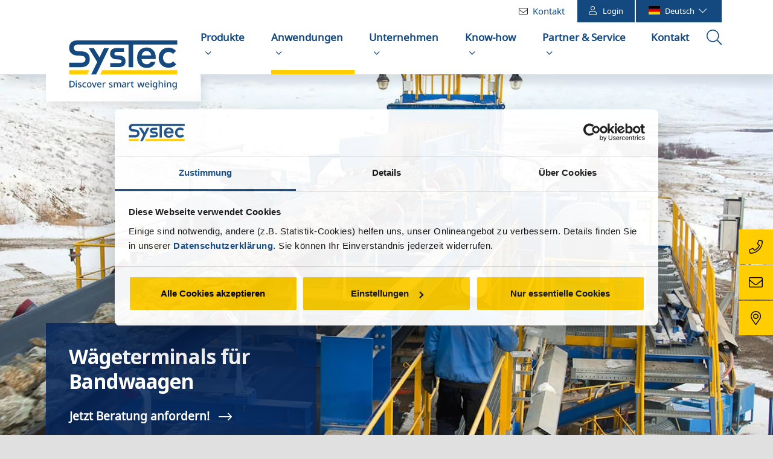

--- FILE ---
content_type: text/html; charset=utf-8
request_url: https://www.systecnet.com/anwendungen/bandwaagen.html
body_size: 18331
content:
<!DOCTYPE html>
<html lang="de">
<head>

<meta charset="utf-8">
<!-- 
	Integration and development by Zellwerk GmbH & Co. KG | Düsseldorf/Germany - https://www.zellwerk.com.

	This website is powered by TYPO3 - inspiring people to share!
	TYPO3 is a free open source Content Management Framework initially created by Kasper Skaarhoj and licensed under GNU/GPL.
	TYPO3 is copyright 1998-2026 of Kasper Skaarhoj. Extensions are copyright of their respective owners.
	Information and contribution at https://typo3.org/
-->



<title>Bandwaagen: eichfähige Wägeterminals</title>
<meta name="generator" content="TYPO3 CMS">
<meta name="description" content="Wägeterminals für Bandwaagen &amp; Förderbandwaagen. Dynamische Gewichtsermittlung &amp; Dosierung. Top Preis-/Leistung.">
<meta property="og:title" content="Wägeterminals für Bandwaagen">
<meta property="og:description" content="Wägeterminals für Bandwaagen &amp; Förderbandwaagen. Dynamische Gewichtsermittlung &amp; Dosierung. Top Preis-/Leistung.">
<meta property="og:image" content="https://www.systecnet.com/fileadmin/public/_processed_/a/3/csm_bandwaage-waegeterminals-systec980x800_a30538541d.jpg">
<meta property="og:image:url" content="https://www.systecnet.com/fileadmin/public/_processed_/a/3/csm_bandwaage-waegeterminals-systec980x800_a30538541d.jpg">
<meta property="og:image:width" content="980">
<meta property="og:image:height" content="513">
<meta property="og:image:alt" content="Wägeterminals für Bandwaagen">
<meta name="twitter:card" content="summary">
<meta name="twitter:title" content="Wägeterminals für Bandwaagen">
<meta name="twitter:description" content="Wägeterminals für Bandwaagen &amp; Förderbandwaagen. Dynamische Gewichtsermittlung &amp; Dosierung. Top Preis-/Leistung.">
<meta name="twitter:image" content="https://www.systecnet.com/fileadmin/public/_processed_/a/3/csm_bandwaage-waegeterminals-systec980x800_a30538541d.jpg">
<meta name="twitter:image:alt" content="Wägeterminals für Bandwaagen">
<meta name="google-site-verification" content="9SrWpx9_feNrcXL8v31o1GZ7p29C3Q98aKSxsfV6cX4">

<link rel="stylesheet" href="/typo3temp/assets/compressed/merged-4b0e6f6c26070a510b627b4765795515-d94d56046a6674c50cf21b67a3a85b4d.1768668332.css" media="all">

<link rel="stylesheet" href="/typo3temp/assets/compressed/merged-094ecd199db5722c14b204d4f75e4edf-e3d970c2ce84cf6bd26985a2f826429c.1768668332.css" media="all">



<script src="/typo3temp/assets/compressed/merged-c3003869a9d15d997d0b617010f92b3a-210085f5baaffdef2324160758f3a82b.1768668332.js"></script>





    
        
        
        

    
    

<!-- Google Tag Manager --> <script >(function(w,d,s,l,i){w[l]=w[l]||[];w[l].push({'gtm.start': new Date().getTime(),event:'gtm.js'});var f=d.getElementsByTagName(s)[0], j=d.createElement(s),dl=l!='dataLayer'?'&l='+l:'';j.async=true;j.src= 'https://www.googletagmanager.com/gtm.js?id='+i+dl;f.parentNode.insertBefore(j,f); })(window,document,'script','dataLayer','GTM-PVM5GFC');</script> <!-- End Google Tag Manager --><!-- Google Tag Manager --> <script>(function(w,d,s,l,i){w[l]=w[l]||[];w[l].push({'gtm.start': new Date().getTime(),event:'gtm.js'});var f=d.getElementsByTagName(s)[0], j=d.createElement(s),dl=l!='dataLayer'?'&l='+l:'';j.async=true;j.src= 'https://www.googletagmanager.com/gtm.js?id='+i+dl;f.parentNode.insertBefore(j,f); })(window,document,'script','dataLayer','GTM-T8RKMC3');</script> <!-- End Google Tag Manager --><link id="notofonts" rel="stylesheet" type="text/css" href="/_assets/46499866834a3dc48d894e47d8b1b17c/Css/fonts.css" media="all" disabled="disabled">
<link rel="canonical" href="https://www.systecnet.com/anwendungen/bandwaagen.html"/>

<link rel="alternate" hreflang="de-de" href="https://www.systecnet.com/anwendungen/bandwaagen.html"/>
<link rel="alternate" hreflang="en-GB" href="https://www.systecnet.com/en/applications/belt-weighers.html"/>
<link rel="alternate" hreflang="es-ES" href="https://www.systecnet.com/es/aplicaciones/basculas-de-cinta.html"/>
<link rel="alternate" hreflang="fr-FR" href="https://www.systecnet.com/fr/applications/pesage-sur-bande.html"/>
<link rel="alternate" hreflang="ru-RU" href="https://www.systecnet.com/ru/varianty-primenenija/lentochnye-vesy.html"/>
<link rel="alternate" hreflang="x-default" href="https://www.systecnet.com/anwendungen/bandwaagen.html"/>

<!-- VhsAssetsDependenciesLoaded head,ch-page,sconf-2106,sconf-2160,bc3310 -->
    <meta http-equiv="X-UA-Compatible" content="IE=edge" />
            <meta name="viewport" content="minimal-ui, initial-scale=1.0, maximum-scale=1.0, minimum-scale=1.0, width=device-width, user-scalable=no" />
            <meta name="HandheldFriendly" content="true" />
            <meta name="apple-mobile-web-app-title" content="systecnet" />
            <meta name="apple-mobile-web-app-capable" content="yes" />
            <meta name="apple-mobile-web-app-status-bar-style" content="black" />
            <meta name="msapplication-navbutton-color" content="#ffffff" />
            <meta name="msapplication-TileImage" content="https://www.systecnet.com/favicons/ms-icon-144x144.png" />
            <meta name="msapplication-config" content="https://www.systecnet.com/browserconfig.xml" />
            <meta name="msapplication-TileColor" content="default">
            <meta name="format-detection" content="telephone=no" />
            <meta name="application-name" content="systecnet" />
            
            <meta name="theme-color" content="default">
            <link rel="apple-touch-icon" sizes="57x57" href="https://www.systecnet.com/favicons/apple-icon-57x57.png" />
            <link rel="apple-touch-icon" sizes="60x60" href="https://www.systecnet.com/favicons/apple-icon-60x60.png" />
            <link rel="apple-touch-icon" sizes="72x72" href="https://www.systecnet.com/favicons/apple-icon-72x72.png" />
            <link rel="apple-touch-icon" sizes="76x76" href="https://www.systecnet.com/favicons/apple-icon-76x76.png" />
            <link rel="apple-touch-icon" sizes="114x114" href="https://www.systecnet.com/favicons/apple-icon-114x114.png" />
            <link rel="apple-touch-icon" sizes="120x120" href="https://www.systecnet.com/favicons/apple-icon-120x120.png" />
            <link rel="apple-touch-icon" sizes="144x144" href="https://www.systecnet.com/favicons/apple-icon-144x144.png" />
            <link rel="apple-touch-icon" sizes="152x152" href="https://www.systecnet.com/favicons/apple-icon-152x152.png" />
            <link rel="apple-touch-icon" sizes="180x180" href="https://www.systecnet.com/favicons/apple-icon-180x180.png" />
            <link rel="apple-touch-icon-precomposed" sizes="180x180" href="https://www.systecnet.com/favicons/apple-icon-180x180.png">
            <link rel="icon" type="image/png" sizes="192x192"  href="https://www.systecnet.com/favicons/android-icon-192x192.png" />
            <link rel="icon" type="image/png" sizes="32x32" href="https://www.systecnet.com/favicons/favicon-32x32.png" />
            <link rel="icon" type="image/png" sizes="96x96" href="https://www.systecnet.com/favicons/favicon-96x96.png" />
            <link rel="icon" type="image/png" sizes="16x16" href="https://www.systecnet.com/favicons/favicon-16x16.png" />
            <link rel="manifest" href="https://www.systecnet.com/manifest.json" />
            <link rel="shortcut icon" href="/favicon.ico" type="image/x-icon; charset=binary" />
            <link rel="alternate" type="application/rss+xml" title="News RSS-Feeds" href="https://www.systecnet.com/news.rss" />
            <link rel="alternate" type="application/rss+xml" title="Events RSS-Feeds" href="https://www.systecnet.com/events.rss" />
            <link rel="alternate" type="application/rss+xml" title="Seminars RSS-Feeds" href="https://www.systecnet.com/seminars.rss" />
            
                <link rel="alternate" type="application/rss+xml" title="Jobs RSS-Feeds" href="https://www.systecnet.com/jobs.rss" />
            
        

        <style>
            .buehne .carousel-inner > .item { height:420px; }@media (min-width: 576px) { .buehne .carousel-inner > .item { height:420px; } }@media (min-width: 768px) { .buehne .carousel-inner > .item { height:460px; } }@media (min-width: 992px) { .buehne .carousel-inner > .item { height:460px; } }@media (min-width: 1200px) { .buehne .carousel-inner > .item { height:480px; } }
        </style>
    
<link rel="stylesheet" href="/typo3temp/assets/vhs/vhs-assets-bc3310.1768686128.css" /></head>
<body id="p194" class="tpl-homepage" data-page-uid="194">
<!-- Google Tag Manager (noscript) --> <noscript><iframe src="https://www.googletagmanager.com/ns.html?id=GTM-PVM5GFC" height="0" width="0" style="display:none;visibility:hidden"></iframe></noscript> <!-- End Google Tag Manager (noscript) --><!-- Google Tag Manager (noscript) --> <noscript><iframe src="https://www.googletagmanager.com/ns.html?id=GTM-T8RKMC3" height="0" width="0" style="display:none;visibility:hidden"></iframe></noscript> <!-- End Google Tag Manager (noscript) -->







    <ul tabindex="-1" class="skip-navigation main" title="Stand: 16.08.2019 09:15 ID:194">
        <li>
            <a href="#main-194" class="main-1 skip" title="Direkt zum Inhalt (Eingabetaste)">
                Direkt zum Inhalt (Eingabetaste)
            </a>
        </li>
        <li>
            <a href="#mainnav" class="mainnav skip" title="Direkt zum Hauptmenu (Eingabetaste)">
                Direkt zum Hauptmenu (Eingabetaste)
            </a>
        </li>
        <li>
            <a href="#searchbar-button" class="searchbar-button skip"
               title="Direkt zur Suche (Eingabetaste)">
               Direkt zur Suche (Eingabetaste)
            </a>
        </li>
        <li>
            <a href="#footer" class="footer skip"
               title="Direkt zum Footer (Eingabetaste)">
               Direkt zum Footer (Eingabetaste)
            </a>
        </li>
    </ul>



<div class="container-hd" id="container-hd-wrapper" data-language-ias-loading="Laden" data-language-ias-loadmore="Weitere laden" data-language-ias-loadprevious="Vorherige laden" data-language-ias-loadend="Ende">
    <header class="fixed-top" id="pagenavheader" role="banner">
        

        
        

        

         
                
        <nav class="meta-head navbar-expand-xl navbar-light noborder">
            <div class="container">
                <div class="collapse navbar-collapse">
                    <ul class="meta">
                        
                            
                            
                                <li class="metanav item-14">
                                    
                                    <a class="nav-link page-14" title="Kontakt" href="/kontakt.html">Kontakt</a>
                                    
                                </li>
                            
                            
                        
                        
                            
                            
                            
                                    
                                           
    <li class="nav-icon login d-none d-xl-block navicon-right">
        <a href="/konto/anmelden.html" title="zum Login- und Registrierungsformular">
                <i class="fal fa-user"></i>Login
        </a>
        
    </li>

                                       
                                
                        
                        
                                
                                
    
        
        
                <li class="navicon-right order-" id="languagebar-dropdown">
                    <a aria-expanded="false" aria-haspopup="true" class="languagebar-toggle d-none d-xl-block" id="languagebar-button" data-toggle="dropdown" href="#" title="Sprachauswahl öffnen"  data-languagebar-lang-open="Sprachauswahl öffnen" data-languagebar-lang-close="Sprachauswahl schließen">
                        
                            
                                
                                <img alt="Deutsch" src="/_assets/c064f2e76402f5eed50c3e387e2de709/Css/flag-icon-css/flags/4x3/de.svg" />Deutsch <span class="icon"><i class="down fal fa-chevron-down"></i><i class="up fal fa-chevron-up"></i></span>
                            
                        
                            
                        
                            
                        
                            
                        
                    </a>
                    <div class="dropdown-menu" id="languagebar">
                        <div class="container d-flex justify-content-end ">
                            
    
        <ul class="dropdown-menu nav-menu navbar-nav nav-language ">
            
                
                
                
            
                
                
                
                        
    <li class="nav-item meta">
        <a class="dropdown-item" href="/en/applications/belt-weighers.html" title="English" lang="en" aria-label="English">
            <span class="flag-icon flag-icon-us">English</span>
        </a>
        
    </li>

                    
            
                
                
                
                        
    <li class="nav-item meta">
        <a class="dropdown-item" href="/es/aplicaciones/basculas-de-cinta.html" title="Español" lang="es" aria-label="Español">
            <span class="flag-icon flag-icon-es">Español</span>
        </a>
        
    </li>

                    
            
                
                
                
                        
    <li class="nav-item meta last">
        <a class="dropdown-item" href="/fr/applications/pesage-sur-bande.html" title="Français" lang="fr" aria-label="Français">
            <span class="flag-icon flag-icon-fr">Français</span>
        </a>
        
    </li>

                    
            
        </ul>
    

                        </div>
                    </div>
                </li>
            
    

                            
                    </ul>
                </div>
            </div>
        </nav>
    
            

        <nav tabindex="-1" role="navigation" aria-label="Hauptnavigation" class="navbar navbar-expand-xl navbar-light noborder" id="mainnav">
            <div class="container">
                <div class="navbar-header navbar-header-main">
                    <div class="inner-header">
                        <a href="/" rel="home" title="Zur Startseite" class="d-inline-block navbar-brand navbar-brand-image">
                            
        
                
            
        <img alt="Logo: SysTec Systemtechnik und Industrieautomation GmbH" class="corp-logo mobile" src="/fileadmin/public/Redaktion/Bilder/Logos/Logo_SysTec_ohne_Slogan.svg" height="40" width="86" />
        <img alt="Logo: SysTec Systemtechnik und Industrieautomation GmbH" class="corp-logo desktop" src="/fileadmin/public/Redaktion/Bilder/Logos/Logo_SysTec.svg" height="83" width="180" />
    
                        </a>
                        <ul class="mobileheadernav">
                            
                                
                                
                                    <li class="metanav item-14">
                                        
                                        <a class="nav-link page-14 kontakt" title="Kontakt" href="/kontakt.html"></a>
                                        
                                    </li>
                                
                                
                            
                            
                                    
    
        
        
                <li class="navicon-right order-" id="languagebar-dropdown">
                    <a aria-expanded="false" aria-haspopup="true" class="languagebar-toggle d-xl-none" id="languagebar-button" data-toggle="dropdown" href="#" title="Sprachauswahl öffnen"  data-languagebar-lang-open="Sprachauswahl öffnen" data-languagebar-lang-close="Sprachauswahl schließen">
                        
                            
                                
                                <img alt="Deutsch" src="/_assets/c064f2e76402f5eed50c3e387e2de709/Css/flag-icon-css/flags/4x3/de.svg" />
                            
                        
                            
                        
                            
                        
                            
                        
                    </a>
                    <div class="dropdown-menu" id="languagebar">
                        <div class="container  ">
                            
    
        <ul class="dropdown-menu nav-menu navbar-nav nav-language ">
            
                
                
                
            
                
                
                
                        
    <li class="nav-item meta">
        <a class="dropdown-item" href="/en/applications/belt-weighers.html" title="English" lang="en" aria-label="English">
            <span class="flag-icon flag-icon-us">English</span>
        </a>
        
    </li>

                    
            
                
                
                
                        
    <li class="nav-item meta">
        <a class="dropdown-item" href="/es/aplicaciones/basculas-de-cinta.html" title="Español" lang="es" aria-label="Español">
            <span class="flag-icon flag-icon-es">Español</span>
        </a>
        
    </li>

                    
            
                
                
                
                        
    <li class="nav-item meta last">
        <a class="dropdown-item" href="/fr/applications/pesage-sur-bande.html" title="Français" lang="fr" aria-label="Français">
            <span class="flag-icon flag-icon-fr">Français</span>
        </a>
        
    </li>

                    
            
        </ul>
    

                        </div>
                    </div>
                </li>
            
    

                                
                            
                                    
    
            <li class="nav-item sub dropdown meta d-xl-none">
                <a href="/konto/anmelden.html" title="Login" class="nav-link d-inline-flex align-items-center justify-content-center h-100 w-100">
                        <i class="fal fa-user"></i>
                </a>
            </li>
        

                                    
                                
                            <li class="toggle">
                                <button class="navbar-toggler collapsed" type="button" data-toggle="collapse" data-target="#navbarCollapse" aria-controls="navbarCollapse" aria-expanded="false" aria-label="Toggle navigation">
                                    <i class="far fa-bars"></i>
                                    <i class="fal fa-times"></i>
                                </button>
                            </li>
                        </ul>
                    </div>
                </div>
                <div class="collapse navbar-collapse" id="navbarCollapse">
                    <div class="shadow-mobi"></div>
                    
        
        <ul class="navbar-nav navbar-l ml-auto" data-breakpoint="xl" id="navbar-main">
            

            
                
                
                
                

                
                
                    
    
    
            <li class="navicon-right order-7 dropdown position-static" id="searchbar-dropdown">
                <a
                    aria-expanded="false"
                    aria-haspopup="true"
                    class="searchbar-toggler d-none d-xl-block"
                    id="searchbar-button"
                    data-toggle="dropdown"
                    href="#"
                    title="Suche öffnen"
                    data-search-lang-open="Suche öffnen"
                    data-search-lang-close="Suche schließen">
                    Suche öffnen
                </a>
                <div class="dropdown-menu" id="searchbar">
                    <div class="container">
                        
    
    <form aria-label="Suchen" method="get" class="form-inline mt-0 pt-4 mb-0 pb-4" id="tx_indexedsearch-box-dt" action="/suche.html?tx_kesearch_pi1%5Baction%5D=search&amp;tx_kesearch_pi1%5Bcontroller%5D=Page&amp;cHash=66dfd11d3c6cb2d648ccc853a802a5e0">
<div>
<input type="hidden" name="tx_kesearch_pi1[__referrer][@extension]" value="ZwProvider" />
<input type="hidden" name="tx_kesearch_pi1[__referrer][@controller]" value="Page" />
<input type="hidden" name="tx_kesearch_pi1[__referrer][@action]" value="render" />
<input type="hidden" name="tx_kesearch_pi1[__referrer][arguments]" value="YTowOnt9b9e961e5ed590715fd9576586cb3c6aa1d1d6905" />
<input type="hidden" name="tx_kesearch_pi1[__referrer][@request]" value="{&quot;@extension&quot;:&quot;ZwProvider&quot;,&quot;@controller&quot;:&quot;Page&quot;,&quot;@action&quot;:&quot;render&quot;}f0ceb0942e972d59a8bc8a658565d2b3b752a677" />
<input type="hidden" name="tx_kesearch_pi1[__trustedProperties]" value="{&quot;sword&quot;:1}21112a51ff264bc2d450411ed8e65f40e4d0e8e9" />
</div>

        <div class="input-group input-group ml-auto w-100">
            <input autocomplete="on" placeholder="Suchbegriff eingeben" class="zw-02 form-control sword w-100" id="tx-indexedsearch-searchbox-sword-dt" type="text" name="tx_kesearch_pi1[sword]" />
            <span class="input-group-btn">
                <button class="btn btn-primary link-search" name="search[submitButton]" value="" type="submit" id="tx-indexedsearch-searchbox-button-submit-dt"><i class="fal fa-search"></i>  &nbsp;Suchen</button>
            </span>
            <label for="tx-indexedsearch-searchbox-sword-dt" class="sr-only">
                Suchen
            </label>
        </div>
    </form>


                    </div>
                </div>
            </li>
        

                

                
                    
                            <li class="nav-item  sub dropdown md-hover">
                                
                                        <a aria-expanded="false" aria-haspopup="true" class="sub-toggle" href="#" id="mn-180" role="button">
                                            <i class="fal fa-angle-right"></i>
                                            <i class="fal fa-angle-up"></i>
                                        </a>
                                        <a aria-haspopup="true" aria-expanded="false" class="nav-link subpages" title="Produkte" href="/produkte.html">
                                            Produkte
                                        </a>
                                    
                                
                                    
                                        <div class="subnav level0">
                                            <div class="mobilnav-header">
                                                <i class="fal fa-angle-left"></i>
                                                <span>Produkte</span>
                                            </div>
                                            <ul class="dropdown-menu dropdown-menu-left" aria-labelledby="mm-180">
                                                
                                                    <li class="dropdown-item sub ">
                                                        
                                                                
        
                
                    
                            <a aria-expanded="false" aria-haspopup="true" class="sub-toggle" href="#" id="mn-185" role="button">
                                <i class="fal fa-angle-right"></i>
                            </a>
                            <a aria-haspopup="true" aria-expanded="false" class="nav-link" title="SysTec-Wägeterminals" href="/produkte/waegeterminals.html">
                                SysTec-Wägeterminals
                            </a>
                        
                    
                        <div class="subnav level1">
                            <div class="mobilnav-header">
                                <i class="fal fa-angle-left"></i>
                                <span>SysTec-Wägeterminals</span>
                            </div>
                            <ul class="dropdown-menu dropdown-menu-left" aria-labelledby="mm-185">
                                
                                    
                                        
                                                <li class="dropdown-item  first-child">
                                                    
                                                            <a class="nav-link " title="Ex1/21-Wägeterminals" href="/produkte/waegeterminals/ex1/21-waegeterminals.html">
                                                                Ex1/21-Wägeterminals
                                                            </a>
                                                        
                                                </li>
                                            
                                    
                                        
                                                <li class="dropdown-item ">
                                                    
                                                            <a class="nav-link " title="IT1-Serie" href="/produkte/waegeterminals/it1-serie.html">
                                                                IT1-Serie
                                                            </a>
                                                        
                                                </li>
                                            
                                    
                                        
                                                <li class="dropdown-item ">
                                                    
                                                            <a class="nav-link " title="IT1-Fernanzeigen" href="/produkte/waegeterminals/it1-fernanzeigen.html">
                                                                IT1-Fernanzeigen
                                                            </a>
                                                        
                                                </li>
                                            
                                    
                                        
                                                <li class="dropdown-item ">
                                                    
                                                            <a class="nav-link " title="DKU Anzeige- und Bedieneinheit" href="/produkte/waegeterminals/dku-anzeige-und-bedieneinheit.html">
                                                                DKU Anzeige- und Bedieneinheit
                                                            </a>
                                                        
                                                </li>
                                            
                                    
                                        
                                                <li class="dropdown-item ">
                                                    
                                                            <a class="nav-link " title="IT2000M" href="/produkte/waegeterminals/it2000m.html">
                                                                IT2000M
                                                            </a>
                                                        
                                                </li>
                                            
                                    
                                        
                                                <li class="dropdown-item ">
                                                    
                                                            
        
                
                    
                            <a aria-expanded="false" aria-haspopup="true" class="sub-toggle" href="#" id="mn-220" role="button">
                                <i class="fal fa-angle-right"></i>
                            </a>
                            <a aria-haspopup="true" aria-expanded="false" class="nav-link" title="IT3-Serie" href="/produkte/waegeterminals/it3-serie.html">
                                IT3-Serie
                            </a>
                        
                    
                        <div class="subnav level2">
                            <div class="mobilnav-header">
                                <i class="fal fa-angle-left"></i>
                                <span>IT3-Serie</span>
                            </div>
                            <ul class="dropdown-menu dropdown-menu-left" aria-labelledby="mm-220">
                                
                                    
                                        
                                                <li class="dropdown-item  ">
                                                    
                                                            <a class="nav-link  " title="IT3 Blackbox (Ex2/22)" href="/produkte/waegeterminals/it3-serie/it3-blackbox-ex2-22.html">
                                                                IT3 Blackbox (Ex2/22)
                                                            </a>
                                                        
                                                </li>
                                            
                                    
                                
                            </ul>
                        </div>
                    
                
            
    
                                                        
                                                </li>
                                            
                                    
                                        
                                                <li class="dropdown-item ">
                                                    
                                                            <a class="nav-link " title="IT4000E-Serie" href="/produkte/waegeterminals/it4000e-serie.html">
                                                                IT4000E-Serie
                                                            </a>
                                                        
                                                </li>
                                            
                                    
                                        
                                                <li class="dropdown-item ">
                                                    
                                                            <a class="nav-link " title="IT5: kompaktes Wägeterminal" href="/produkte/waegeterminals/it5-kompaktes-waegeterminal.html">
                                                                IT5: kompaktes Wägeterminal
                                                            </a>
                                                        
                                                </li>
                                            
                                    
                                        
                                                <li class="dropdown-item ">
                                                    
                                                            <a class="nav-link " title="IT6000E-Serie" href="/produkte/waegeterminals/it6000e-serie.html">
                                                                IT6000E-Serie
                                                            </a>
                                                        
                                                </li>
                                            
                                    
                                        
                                                <li class="dropdown-item ">
                                                    
                                                            <a class="nav-link " title="IT8000E-Serie" href="/produkte/waegeterminals/it8000e-serie.html">
                                                                IT8000E-Serie
                                                            </a>
                                                        
                                                </li>
                                            
                                    
                                        
                                                <li class="dropdown-item ">
                                                    
                                                            <a class="nav-link " title="IT9: Wägeterminal mit Touchscreen" href="/produkte/waegeterminals/it9-waegeterminal-mit-touchscreen.html">
                                                                IT9: Wägeterminal mit Touchscreen
                                                            </a>
                                                        
                                                </li>
                                            
                                    
                                
                            </ul>
                        </div>
                    
                
            
    
                                                            
                                                    </li>
                                                
                                                    <li class="dropdown-item sub ">
                                                        
                                                                
        
                
                    
                            <a aria-expanded="false" aria-haspopup="true" class="sub-toggle" href="#" id="mn-186" role="button">
                                <i class="fal fa-angle-right"></i>
                            </a>
                            <a aria-haspopup="true" aria-expanded="false" class="nav-link" title="Wägeterminal-Zubehör" href="/produkte/waegeterminal-zubehoer.html">
                                Wägeterminal-Zubehör
                            </a>
                        
                    
                        <div class="subnav level1">
                            <div class="mobilnav-header">
                                <i class="fal fa-angle-left"></i>
                                <span>Wägeterminal-Zubehör</span>
                            </div>
                            <ul class="dropdown-menu dropdown-menu-left" aria-labelledby="mm-186">
                                
                                    
                                        
                                                <li class="dropdown-item ">
                                                    
                                                            <a class="nav-link " title="Relaiskopplung" href="/produkte/waegeterminal-zubehoer/relaiskopplung.html">
                                                                Relaiskopplung
                                                            </a>
                                                        
                                                </li>
                                            
                                    
                                        
                                                <li class="dropdown-item ">
                                                    
                                                            <a class="nav-link " title="Transistorkopplung" href="/produkte/waegeterminal-zubehoer/transistorkopplung.html">
                                                                Transistorkopplung
                                                            </a>
                                                        
                                                </li>
                                            
                                    
                                        
                                                <li class="dropdown-item ">
                                                    
                                                            <a class="nav-link " title="Fernanzeige" href="/produkte/waegeterminals/it1-fernanzeigen.html">
                                                                Fernanzeige
                                                            </a>
                                                        
                                                </li>
                                            
                                    
                                        
                                                <li class="dropdown-item ">
                                                    
                                                            <a class="nav-link " title="Trennstufe TS-...-1" href="/produkte/waegeterminal-zubehoer/trennstufe-ts-1.html">
                                                                Trennstufe TS-...-1
                                                            </a>
                                                        
                                                </li>
                                            
                                    
                                        
                                                <li class="dropdown-item ">
                                                    
                                                            <a class="nav-link " title="IT3 Blackbox (Ex2/22)" href="/produkte/waegeterminals/it3-serie/it3-blackbox-ex2-22.html">
                                                                IT3 Blackbox (Ex2/22)
                                                            </a>
                                                        
                                                </li>
                                            
                                    
                                
                            </ul>
                        </div>
                    
                
            
    
                                                            
                                                    </li>
                                                
                                                    <li class="dropdown-item sub ">
                                                        
                                                                
        
                
                    
                            <a aria-expanded="false" aria-haspopup="true" class="sub-toggle" href="#" id="mn-187" role="button">
                                <i class="fal fa-angle-right"></i>
                            </a>
                            <a aria-haspopup="true" aria-expanded="false" class="nav-link" title="Software" href="/produkte/software.html">
                                Software
                            </a>
                        
                    
                        <div class="subnav level1">
                            <div class="mobilnav-header">
                                <i class="fal fa-angle-left"></i>
                                <span>Software</span>
                            </div>
                            <ul class="dropdown-menu dropdown-menu-left" aria-labelledby="mm-187">
                                
                                    
                                        
                                                <li class="dropdown-item ">
                                                    
                                                            <a class="nav-link " title="Standard-Applikationssoftware" href="/produkte/software/standard-applikationssoftware.html">
                                                                Standard-Applikationssoftware
                                                            </a>
                                                        
                                                </li>
                                            
                                    
                                        
                                                <li class="dropdown-item ">
                                                    
                                                            <a class="nav-link " title="RTC WIN" href="/produkte/software/rtc-win.html">
                                                                RTC <i>WIN</i>
                                                            </a>
                                                        
                                                </li>
                                            
                                    
                                        
                                                <li class="dropdown-item ">
                                                    
                                                            <a class="nav-link " title="PC COM+" href="/produkte/software/pc-com.html">
                                                                PC <i>COM+</i>
                                                            </a>
                                                        
                                                </li>
                                            
                                    
                                        
                                                <li class="dropdown-item ">
                                                    
                                                            <a class="nav-link " title="PC ReadIT" href="/produkte/software/pc-readit.html">
                                                                PC <i>ReadIT</i>
                                                            </a>
                                                        
                                                </li>
                                            
                                    
                                        
                                                <li class="dropdown-item ">
                                                    
                                                            <a class="nav-link " title="PC ScaleView" href="/produkte/software/pc-scaleview.html">
                                                                PC <i>ScaleView</i>
                                                            </a>
                                                        
                                                </li>
                                            
                                    
                                        
                                                <li class="dropdown-item ">
                                                    
                                                            <a class="nav-link " title="IT LabelDesigner" href="/produkte/software/it-labeldesigner.html">
                                                                IT <i>LabelDesigner</i>
                                                            </a>
                                                        
                                                </li>
                                            
                                    
                                        
                                                <li class="dropdown-item ">
                                                    
                                                            <a class="nav-link " title="Service Tools" href="/produkte/software/service-tools.html">
                                                                Service Tools
                                                            </a>
                                                        
                                                </li>
                                            
                                    
                                        
                                                <li class="dropdown-item ">
                                                    
                                                            <a class="nav-link " title="ScaleRemote App" href="/produkte/software/scaleremote-app.html">
                                                                ScaleRemote App
                                                            </a>
                                                        
                                                </li>
                                            
                                    
                                        
                                                <li class="dropdown-item ">
                                                    
                                                            <a class="nav-link " title="MQTT" href="/produkte/software/mqtt.html">
                                                                MQTT
                                                            </a>
                                                        
                                                </li>
                                            
                                    
                                        
                                                <li class="dropdown-item ">
                                                    
                                                            <a class="nav-link " title="REST API in der Wägetechnik" href="/produkte/software/rest-api.html">
                                                                REST API in der Wägetechnik
                                                            </a>
                                                        
                                                </li>
                                            
                                    
                                
                            </ul>
                        </div>
                    
                
            
    
                                                            
                                                    </li>
                                                
                                                    <li class="dropdown-item  ">
                                                        
                                                                
                                                                        
                                                                        
                                                                        <a class="nav-link " title="Konformitätsbewertung" href="/produkte/konformitaetsbewertung.html">
                                                                            Konformitätsbewertung
                                                                        </a>
                                                                    
                                                            
                                                    </li>
                                                
                                                    <li class="dropdown-item  ">
                                                        
                                                                
                                                                        
                                                                        
                                                                        <a class="nav-link " title="7 gute Gründe für SysTec-Wägeterminals" href="/produkte/7-gute-gruende-fuer-systec-waegeterminals.html">
                                                                            7 gute Gründe für SysTec-Wägeterminals
                                                                        </a>
                                                                    
                                                            
                                                    </li>
                                                
                                                    <li class="dropdown-item  ">
                                                        
                                                                
                                                                        
                                                                        
                                                                        <a class="nav-link " title="Prospekt-Download" href="/produkte/prospekt-download.html">
                                                                            Prospekt-Download
                                                                        </a>
                                                                    
                                                            
                                                    </li>
                                                
                                            </ul>
                                        </div>
                                    
                                
                            </li>
                        
                
                    
                            <li class="nav-item active sub dropdown md-hover">
                                
                                        <a aria-expanded="false" aria-haspopup="true" class="sub-toggle" href="#" id="mn-181" role="button">
                                            <i class="fal fa-angle-right"></i>
                                            <i class="fal fa-angle-up"></i>
                                        </a>
                                        <a aria-haspopup="true" aria-expanded="false" class="nav-link subpages" title="Anwendungen" href="/anwendungen.html">
                                            Anwendungen
                                        </a>
                                    
                                
                                    
                                        <div class="subnav level0">
                                            <div class="mobilnav-header">
                                                <i class="fal fa-angle-left"></i>
                                                <span>Anwendungen</span>
                                            </div>
                                            <ul class="dropdown-menu dropdown-menu-left" aria-labelledby="mm-181">
                                                
                                                    <li class="dropdown-item  ">
                                                        
                                                                
                                                                        
                                                                        
                                                                        <a class="nav-link " title="Referenzen" href="/know-how/insights-industriewaagen.html">
                                                                            Referenzen
                                                                        </a>
                                                                    
                                                            
                                                    </li>
                                                
                                                    <li class="dropdown-item  ">
                                                        
                                                                
                                                                        
                                                                        
                                                                        <a class="nav-link " title="Abfüllwaagen &amp; Dosierwaagen" href="/anwendungen/abfuellwaagen-dosierwaagen.html">
                                                                            Abfüllwaagen & Dosierwaagen
                                                                        </a>
                                                                    
                                                            
                                                    </li>
                                                
                                                    <li class="dropdown-item  active current">
                                                        
                                                                
                                                                        
                                                                        
                                                                        <a class="nav-link active current" title="Bandwaagen" href="/anwendungen/bandwaagen.html">
                                                                            Bandwaagen
                                                                        </a>
                                                                    
                                                            
                                                    </li>
                                                
                                                    <li class="dropdown-item  ">
                                                        
                                                                
                                                                        
                                                                        
                                                                        <a class="nav-link " title="Kontrollwaagen" href="/anwendungen/kontrollwaagen.html">
                                                                            Kontrollwaagen
                                                                        </a>
                                                                    
                                                            
                                                    </li>
                                                
                                                    <li class="dropdown-item  ">
                                                        
                                                                
                                                                        
                                                                        
                                                                        <a class="nav-link " title="Fahrzeugwaagen" href="/anwendungen/fahrzeugwaagen.html">
                                                                            Fahrzeugwaagen
                                                                        </a>
                                                                    
                                                            
                                                    </li>
                                                
                                                    <li class="dropdown-item  ">
                                                        
                                                                
                                                                        
                                                                        
                                                                        <a class="nav-link " title="Gepäckwaagen am Flughafen" href="/anwendungen/gepaeckwaagen-am-flughafen.html">
                                                                            Gepäckwaagen am Flughafen
                                                                        </a>
                                                                    
                                                            
                                                    </li>
                                                
                                                    <li class="dropdown-item  ">
                                                        
                                                                
                                                                        
                                                                        
                                                                        <a class="nav-link " title="Gleiswaagen" href="/anwendungen/gleiswaagen.html">
                                                                            Gleiswaagen
                                                                        </a>
                                                                    
                                                            
                                                    </li>
                                                
                                                    <li class="dropdown-item  ">
                                                        
                                                                
                                                                        
                                                                        
                                                                        <a class="nav-link " title="Annahme- /Verladewaagen" href="/anwendungen/annahme-verladewaagen.html">
                                                                            Annahme- /Verladewaagen
                                                                        </a>
                                                                    
                                                            
                                                    </li>
                                                
                                                    <li class="dropdown-item  ">
                                                        
                                                                
                                                                        
                                                                        
                                                                        <a class="nav-link " title="Prozesswaagen" href="/anwendungen/prozesswaagen.html">
                                                                            Prozesswaagen
                                                                        </a>
                                                                    
                                                            
                                                    </li>
                                                
                                                    <li class="dropdown-item  ">
                                                        
                                                                
                                                                        
                                                                        
                                                                        <a class="nav-link " title="Mobile Waagen" href="/anwendungen/mobile-waagen.html">
                                                                            Mobile Waagen
                                                                        </a>
                                                                    
                                                            
                                                    </li>
                                                
                                                    <li class="dropdown-item  ">
                                                        
                                                                
                                                                        
                                                                        
                                                                        <a class="nav-link " title="Logistikwaagen" href="/anwendungen/logistikwaagen.html">
                                                                            Logistikwaagen
                                                                        </a>
                                                                    
                                                            
                                                    </li>
                                                
                                                    <li class="dropdown-item  ">
                                                        
                                                                
                                                                        
                                                                        
                                                                        <a class="nav-link " title="Zählwaagen" href="/anwendungen/zaehlwaagen.html">
                                                                            Zählwaagen
                                                                        </a>
                                                                    
                                                            
                                                    </li>
                                                
                                                    <li class="dropdown-item  ">
                                                        
                                                                
                                                                        
                                                                        
                                                                        <a class="nav-link " title="Viehwaagen" href="/anwendungen/viehwaagen.html">
                                                                            Viehwaagen
                                                                        </a>
                                                                    
                                                            
                                                    </li>
                                                
                                                    <li class="dropdown-item  ">
                                                        
                                                                
                                                                        
                                                                        
                                                                        <a class="nav-link " title="Frei programmierbare Anwendungen" href="/produkte/software/rtc-win.html">
                                                                            Frei programmierbare Anwendungen
                                                                        </a>
                                                                    
                                                            
                                                    </li>
                                                
                                            </ul>
                                        </div>
                                    
                                
                            </li>
                        
                
                    
                            <li class="nav-item  sub dropdown md-hover">
                                
                                        <a aria-expanded="false" aria-haspopup="true" class="sub-toggle" href="#" id="mn-182" role="button">
                                            <i class="fal fa-angle-right"></i>
                                            <i class="fal fa-angle-up"></i>
                                        </a>
                                        <a aria-haspopup="true" aria-expanded="false" class="nav-link subpages" title="Unternehmen" href="/unternehmen/ueber-systec.html">
                                            Unternehmen
                                        </a>
                                    
                                
                                    
                                        <div class="subnav level0">
                                            <div class="mobilnav-header">
                                                <i class="fal fa-angle-left"></i>
                                                <span>Unternehmen</span>
                                            </div>
                                            <ul class="dropdown-menu dropdown-menu-right" aria-labelledby="mm-182">
                                                
                                                    <li class="dropdown-item sub ">
                                                        
                                                                
        
                
                    
                            <a aria-expanded="false" aria-haspopup="true" class="sub-toggle" href="#" id="mn-200" role="button">
                                <i class="fal fa-angle-right"></i>
                            </a>
                            <a aria-haspopup="true" aria-expanded="false" class="nav-link" title="Über SysTec" href="/unternehmen/ueber-systec.html">
                                Über SysTec
                            </a>
                        
                    
                        <div class="subnav level1">
                            <div class="mobilnav-header">
                                <i class="fal fa-angle-left"></i>
                                <span>Über SysTec</span>
                            </div>
                            <ul class="dropdown-menu dropdown-menu-left" aria-labelledby="mm-200">
                                
                                    
                                        
                                                <li class="dropdown-item  first-child">
                                                    
                                                            <a class="nav-link " title="Datenschutz" href="/datenschutz.html">
                                                                Datenschutz
                                                            </a>
                                                        
                                                </li>
                                            
                                    
                                        
                                                <li class="dropdown-item ">
                                                    
                                                            <a class="nav-link " title="Datenschutz ScaleRemote App" href="/unternehmen/ueber-systec/datenschutz-scaleremote-app.html">
                                                                Datenschutz ScaleRemote App
                                                            </a>
                                                        
                                                </li>
                                            
                                    
                                        
                                                <li class="dropdown-item ">
                                                    
                                                            <a class="nav-link " title="Impressum" href="/impressum.html">
                                                                Impressum
                                                            </a>
                                                        
                                                </li>
                                            
                                    
                                
                            </ul>
                        </div>
                    
                
            
    
                                                            
                                                    </li>
                                                
                                                    <li class="dropdown-item  ">
                                                        
                                                                
                                                                        
                                                                        
                                                                        <a class="nav-link " title="7 gute Gründe für SysTec" href="/produkte/7-gute-gruende-fuer-systec-waegeterminals.html">
                                                                            7 gute Gründe für SysTec
                                                                        </a>
                                                                    
                                                            
                                                    </li>
                                                
                                                    <li class="dropdown-item  ">
                                                        
                                                                
                                                                        
                                                                        
                                                                        <a class="nav-link " title="Meilensteine" href="/unternehmen/meilensteine.html">
                                                                            Meilensteine
                                                                        </a>
                                                                    
                                                            
                                                    </li>
                                                
                                                    <li class="dropdown-item sub ">
                                                        
                                                                
        
                
                    
                            <a aria-expanded="false" aria-haspopup="true" class="sub-toggle" href="#" id="mn-202" role="button">
                                <i class="fal fa-angle-right"></i>
                            </a>
                            <a aria-haspopup="true" aria-expanded="false" class="nav-link" title="Unsere Werte" href="/unternehmen/unsere-werte.html">
                                Unsere Werte
                            </a>
                        
                    
                        <div class="subnav level1">
                            <div class="mobilnav-header">
                                <i class="fal fa-angle-left"></i>
                                <span>Unsere Werte</span>
                            </div>
                            <ul class="dropdown-menu dropdown-menu-left" aria-labelledby="mm-202">
                                
                                    
                                        
                                                <li class="dropdown-item ">
                                                    
                                                            <a class="nav-link " title="Ethik" href="/unternehmen/unsere-werte/ethik.html">
                                                                Ethik
                                                            </a>
                                                        
                                                </li>
                                            
                                    
                                        
                                                <li class="dropdown-item ">
                                                    
                                                            <a class="nav-link " title="Code of Conduct" href="/unternehmen/unsere-werte/code-of-conduct.html">
                                                                Code of Conduct
                                                            </a>
                                                        
                                                </li>
                                            
                                    
                                        
                                                <li class="dropdown-item ">
                                                    
                                                            <a class="nav-link " title="Umwelt" href="/unternehmen/unsere-werte/umwelt.html">
                                                                Umwelt
                                                            </a>
                                                        
                                                </li>
                                            
                                    
                                
                            </ul>
                        </div>
                    
                
            
    
                                                            
                                                    </li>
                                                
                                                    <li class="dropdown-item sub ">
                                                        
                                                                
        
                
                    
                            <a aria-expanded="false" aria-haspopup="true" class="sub-toggle" href="#" id="mn-203" role="button">
                                <i class="fal fa-angle-right"></i>
                            </a>
                            <a aria-haspopup="true" aria-expanded="false" class="nav-link" title="Karriere" href="/unternehmen/karriere.html">
                                Karriere
                            </a>
                        
                    
                        <div class="subnav level1">
                            <div class="mobilnav-header">
                                <i class="fal fa-angle-left"></i>
                                <span>Karriere</span>
                            </div>
                            <ul class="dropdown-menu dropdown-menu-left" aria-labelledby="mm-203">
                                
                                    
                                        
                                                <li class="dropdown-item ">
                                                    
                                                            <a class="nav-link " title="Offene Stellen" href="/unternehmen/karriere/offene-stellen.html">
                                                                Offene Stellen
                                                            </a>
                                                        
                                                </li>
                                            
                                    
                                        
                                                <li class="dropdown-item ">
                                                    
                                                            <a class="nav-link " title="Team-Interviews" href="/unternehmen/karriere/team-interviews.html">
                                                                Team-Interviews
                                                            </a>
                                                        
                                                </li>
                                            
                                    
                                        
                                                <li class="dropdown-item ">
                                                    
                                                            <a class="nav-link " title="FAQs Bewerbungsprozess" href="/unternehmen/karriere/offene-stellen/faq-bewerbungsprozess.html">
                                                                FAQs Bewerbungsprozess
                                                            </a>
                                                        
                                                </li>
                                            
                                    
                                
                            </ul>
                        </div>
                    
                
            
    
                                                            
                                                    </li>
                                                
                                                    <li class="dropdown-item sub ">
                                                        
                                                                
        
                
                    
                            <a aria-expanded="false" aria-haspopup="true" class="sub-toggle" href="#" id="mn-204" role="button">
                                <i class="fal fa-angle-right"></i>
                            </a>
                            <a aria-haspopup="true" aria-expanded="false" class="nav-link" title="Aktuelles" href="/unternehmen/aktuelles.html">
                                Aktuelles
                            </a>
                        
                    
                        <div class="subnav level1">
                            <div class="mobilnav-header">
                                <i class="fal fa-angle-left"></i>
                                <span>Aktuelles</span>
                            </div>
                            <ul class="dropdown-menu dropdown-menu-left" aria-labelledby="mm-204">
                                
                                    
                                        
                                                <li class="dropdown-item ">
                                                    
                                                            <a class="nav-link " title="News" href="/unternehmen/aktuelles/news.html">
                                                                News
                                                            </a>
                                                        
                                                </li>
                                            
                                    
                                        
                                                <li class="dropdown-item ">
                                                    
                                                            <a class="nav-link " title="Events" href="/unternehmen/aktuelles/events.html">
                                                                Events
                                                            </a>
                                                        
                                                </li>
                                            
                                    
                                
                            </ul>
                        </div>
                    
                
            
    
                                                            
                                                    </li>
                                                
                                                    <li class="dropdown-item  ">
                                                        
                                                                
                                                                        
                                                                        
                                                                        <a class="nav-link " title="Standort" href="/unternehmen/standort.html">
                                                                            Standort
                                                                        </a>
                                                                    
                                                            
                                                    </li>
                                                
                                                    <li class="dropdown-item  ">
                                                        
                                                                
                                                                        
                                                                        
                                                                        <a class="nav-link " title="Zertifizierungen" href="/unternehmen/zertifizierungen.html">
                                                                            Zertifizierungen
                                                                        </a>
                                                                    
                                                            
                                                    </li>
                                                
                                            </ul>
                                        </div>
                                    
                                
                            </li>
                        
                
                    
                            <li class="nav-item  sub dropdown md-hover">
                                
                                        <a aria-expanded="false" aria-haspopup="true" class="sub-toggle" href="#" id="mn-183" role="button">
                                            <i class="fal fa-angle-right"></i>
                                            <i class="fal fa-angle-up"></i>
                                        </a>
                                        <a aria-haspopup="true" aria-expanded="false" class="nav-link subpages" title="Know-how" href="/know-how.html">
                                            Know-how
                                        </a>
                                    
                                
                                    
                                        <div class="subnav level0">
                                            <div class="mobilnav-header">
                                                <i class="fal fa-angle-left"></i>
                                                <span>Know-how</span>
                                            </div>
                                            <ul class="dropdown-menu dropdown-menu-right" aria-labelledby="mm-183">
                                                
                                                    <li class="dropdown-item  ">
                                                        
                                                                
                                                                        
                                                                        
                                                                        <a class="nav-link " title="Seminare" href="/know-how/seminare.html">
                                                                            Seminare
                                                                        </a>
                                                                    
                                                            
                                                    </li>
                                                
                                                    <li class="dropdown-item sub ">
                                                        
                                                                
        
                
                    
                            <a aria-expanded="false" aria-haspopup="true" class="sub-toggle" href="#" id="mn-408" role="button">
                                <i class="fal fa-angle-right"></i>
                            </a>
                            <a aria-haspopup="true" aria-expanded="false" class="nav-link" title="Insights: Industriewaagen" href="/know-how/insights-industriewaagen.html">
                                Insights: Industriewaagen
                            </a>
                        
                    
                        <div class="subnav level1">
                            <div class="mobilnav-header">
                                <i class="fal fa-angle-left"></i>
                                <span>Insights: Industriewaagen</span>
                            </div>
                            <ul class="dropdown-menu dropdown-menu-left" aria-labelledby="mm-408">
                                
                                    
                                        
                                                <li class="dropdown-item ">
                                                    
                                                            <a class="nav-link " title="Automatisierte IBC Abfüllung" href="/know-how/insights-industriewaagen/automatisierte-ibc-abfuellung.html">
                                                                Automatisierte IBC Abfüllung
                                                            </a>
                                                        
                                                </li>
                                            
                                    
                                        
                                                <li class="dropdown-item ">
                                                    
                                                            <a class="nav-link " title="Fluggepäckwaagen: Airport Nürnberg" href="/know-how/insights-industriewaagen/fluggepaeckwaagen-airport-nuernberg.html">
                                                                Fluggepäckwaagen: Airport Nürnberg
                                                            </a>
                                                        
                                                </li>
                                            
                                    
                                        
                                                <li class="dropdown-item ">
                                                    
                                                            <a class="nav-link " title="Annahmewaagen &amp; Verladewaagen: Getreide" href="/know-how/insights-industriewaagen/verladewaagen.html">
                                                                Annahmewaagen & Verladewaagen: Getreide
                                                            </a>
                                                        
                                                </li>
                                            
                                    
                                        
                                                <li class="dropdown-item ">
                                                    
                                                            <a class="nav-link " title="Eimer-Abfüllanlage" href="/know-how/insights-industriewaagen/eimer-abfuellanlage.html">
                                                                Eimer-Abfüllanlage
                                                            </a>
                                                        
                                                </li>
                                            
                                    
                                        
                                                <li class="dropdown-item ">
                                                    
                                                            <a class="nav-link " title="Durchsatzwaagen für Olivenöl-Produktion" href="/know-how/insights-industriewaagen/durchsatzwaagen-fuer-olivenoel-produktion.html">
                                                                Durchsatzwaagen für Olivenöl-Produktion
                                                            </a>
                                                        
                                                </li>
                                            
                                    
                                        
                                                <li class="dropdown-item ">
                                                    
                                                            <a class="nav-link " title="Unterflur-Gleiswaage" href="/know-how/insights-industriewaagen/unterflur-gleiswaage.html">
                                                                Unterflur-Gleiswaage
                                                            </a>
                                                        
                                                </li>
                                            
                                    
                                        
                                                <li class="dropdown-item ">
                                                    
                                                            <a class="nav-link " title="Fahrzeugwaage: Mühlenbetrieb" href="/know-how/fahrzeugwaage-muehlenbetrieb.html">
                                                                Fahrzeugwaage: Mühlenbetrieb
                                                            </a>
                                                        
                                                </li>
                                            
                                    
                                        
                                                <li class="dropdown-item ">
                                                    
                                                            <a class="nav-link " title="SQC - Statistische Qualitätskontrolle" href="/know-how/insights-industriewaagen/sqc-statistische-qualitaetskontrolle.html">
                                                                SQC - Statistische Qualitätskontrolle
                                                            </a>
                                                        
                                                </li>
                                            
                                    
                                        
                                                <li class="dropdown-item ">
                                                    
                                                            <a class="nav-link " title="Big Bag-Abfüllanlage" href="/know-how/insights-industriewaagen/big-bag-abfuellanlage.html">
                                                                Big Bag-Abfüllanlage
                                                            </a>
                                                        
                                                </li>
                                            
                                    
                                        
                                                <li class="dropdown-item ">
                                                    
                                                            <a class="nav-link " title="Doppel-Abfüllstation: Wägeelektronik" href="/know-how/insights-industriewaagen/doppel-abfuellstation-waegeelektronik.html">
                                                                Doppel-Abfüllstation: Wägeelektronik
                                                            </a>
                                                        
                                                </li>
                                            
                                    
                                        
                                                <li class="dropdown-item ">
                                                    
                                                            <a class="nav-link " title="LKW-Waagen" href="/know-how/insights-industriewaagen/lkw-waagen.html">
                                                                LKW-Waagen
                                                            </a>
                                                        
                                                </li>
                                            
                                    
                                        
                                                <li class="dropdown-item ">
                                                    
                                                            <a class="nav-link " title="Wägesysteme Logistikprozesse" href="/know-how/insights-industriewaagen/waegesysteme-logistikprozesse.html">
                                                                Wägesysteme Logistikprozesse
                                                            </a>
                                                        
                                                </li>
                                            
                                    
                                        
                                                <li class="dropdown-item ">
                                                    
                                                            <a class="nav-link " title="Agrar-Waage" href="/know-how/insights-industriewaagen/agrar-waage.html">
                                                                Agrar-Waage
                                                            </a>
                                                        
                                                </li>
                                            
                                    
                                        
                                                <li class="dropdown-item ">
                                                    
                                                            <a class="nav-link " title="SB-Automat Kartoffeln" href="/know-how/insights-industriewaagen/sb-automat-kartoffeln.html">
                                                                SB-Automat Kartoffeln
                                                            </a>
                                                        
                                                </li>
                                            
                                    
                                        
                                                <li class="dropdown-item ">
                                                    
                                                            <a class="nav-link " title="Entsorgungsanlage: Wägeprozesse" href="/know-how/insights-industriewaagen/entsorgungsanlage-waegeprozesse.html">
                                                                Entsorgungsanlage: Wägeprozesse
                                                            </a>
                                                        
                                                </li>
                                            
                                    
                                        
                                                <li class="dropdown-item ">
                                                    
                                                            <a class="nav-link " title="Bandwaage: Referenzbericht" href="/know-how/insights-industriewaagen/bandwaage-referenzbericht.html">
                                                                Bandwaage: Referenzbericht
                                                            </a>
                                                        
                                                </li>
                                            
                                    
                                        
                                                <li class="dropdown-item ">
                                                    
                                                            <a class="nav-link " title="Mikrodosierer: Interview" href="/know-how/insights-industriewaagen/mikrodosierer-interview.html">
                                                                Mikrodosierer: Interview
                                                            </a>
                                                        
                                                </li>
                                            
                                    
                                        
                                                <li class="dropdown-item ">
                                                    
                                                            <a class="nav-link " title="Interview: Abfüllanlagen für Flüssigkeiten" href="/know-how/insights-industriewaagen/interview-abfuellanlagen-fuer-fluessigkeiten.html">
                                                                Interview: Abfüllanlagen für Flüssigkeiten
                                                            </a>
                                                        
                                                </li>
                                            
                                    
                                        
                                                <li class="dropdown-item ">
                                                    
                                                            <a class="nav-link " title="Interview: Checkweigher und Catchweigher" href="/know-how/insights-industriewaagen/checkweigher-und-catchweigher-interview.html">
                                                                Interview: Checkweigher und Catchweigher
                                                            </a>
                                                        
                                                </li>
                                            
                                    
                                        
                                                <li class="dropdown-item ">
                                                    
                                                            <a class="nav-link " title="Interview: Fahrzeugwaagen" href="/know-how/insights-industriewaagen/interview-fahrzeugwaagen.html">
                                                                Interview: Fahrzeugwaagen
                                                            </a>
                                                        
                                                </li>
                                            
                                    
                                        
                                                <li class="dropdown-item ">
                                                    
                                                            <a class="nav-link " title="Interview: Bandwaagen" href="/know-how/insights-industriewaagen/interview-bandwaagen.html">
                                                                Interview: Bandwaagen
                                                            </a>
                                                        
                                                </li>
                                            
                                    
                                
                            </ul>
                        </div>
                    
                
            
    
                                                            
                                                    </li>
                                                
                                                    <li class="dropdown-item  ">
                                                        
                                                                
                                                                        
                                                                        
                                                                        <a class="nav-link " title="Glossar Wägetechnik" href="/know-how/glossar-waegetechnik.html">
                                                                            Glossar Wägetechnik
                                                                        </a>
                                                                    
                                                            
                                                    </li>
                                                
                                                    <li class="dropdown-item  ">
                                                        
                                                                
                                                                        
                                                                        
                                                                        <a class="nav-link " title="Fallbeschleunigung berechnen" href="/know-how/fallbeschleunigung-berechnen.html">
                                                                            Fallbeschleunigung berechnen
                                                                        </a>
                                                                    
                                                            
                                                    </li>
                                                
                                                    <li class="dropdown-item  ">
                                                        
                                                                
                                                                        
                                                                        
                                                                        <a class="nav-link " title="Ziffernschritt-Spannung berechnen" href="/know-how/ziffernschritt-spannung-berechnen.html">
                                                                            Ziffernschritt-Spannung berechnen
                                                                        </a>
                                                                    
                                                            
                                                    </li>
                                                
                                            </ul>
                                        </div>
                                    
                                
                            </li>
                        
                
                    
                            <li class="nav-item  sub dropdown md-hover">
                                
                                        <a aria-expanded="false" aria-haspopup="true" class="sub-toggle" href="#" id="mn-184" role="button">
                                            <i class="fal fa-angle-right"></i>
                                            <i class="fal fa-angle-up"></i>
                                        </a>
                                        <a aria-haspopup="true" aria-expanded="false" class="nav-link subpages" title="Partner &amp; Service" href="/partner-service.html">
                                            Partner & Service
                                        </a>
                                    
                                
                                    
                                        <div class="subnav level0">
                                            <div class="mobilnav-header">
                                                <i class="fal fa-angle-left"></i>
                                                <span>Partner & Service</span>
                                            </div>
                                            <ul class="dropdown-menu dropdown-menu-right" aria-labelledby="mm-184">
                                                
                                                    <li class="dropdown-item  ">
                                                        
                                                                
                                                                        
                                                                        
                                                                        <a class="nav-link " title="Vertriebspartner werden" href="/partner-service/vertriebspartner-werden.html">
                                                                            Vertriebspartner werden
                                                                        </a>
                                                                    
                                                            
                                                    </li>
                                                
                                                    <li class="dropdown-item  ">
                                                        
                                                                
                                                                        
                                                                        
                                                                        <a class="nav-link " title="Entwicklungspartner Wägesysteme" href="/partner-service/entwicklungspartner-waegesysteme.html">
                                                                            Entwicklungspartner Wägesysteme
                                                                        </a>
                                                                    
                                                            
                                                    </li>
                                                
                                                    <li class="dropdown-item  ">
                                                        
                                                                
                                                                        
                                                                        
                                                                        <a rel="nofollow" class="nav-link " title="Login für Service-Partner" href="/konto/anmelden.html">
                                                                            Login für Service-Partner
                                                                        </a>
                                                                    
                                                            
                                                    </li>
                                                
                                                    <li class="dropdown-item  ">
                                                        
                                                                
                                                                        
                                                                        
                                                                        <a class="nav-link " title="Techn. Partner-Support" href="/partner-service/techn-partner-support.html">
                                                                            Techn. Partner-Support
                                                                        </a>
                                                                    
                                                            
                                                    </li>
                                                
                                                    <li class="dropdown-item  ">
                                                        
                                                                
                                                                        
                                                                        
                                                                        <a class="nav-link " title="Service Tools" href="/produkte/software/service-tools.html">
                                                                            Service Tools
                                                                        </a>
                                                                    
                                                            
                                                    </li>
                                                
                                                    <li class="dropdown-item  ">
                                                        
                                                                
                                                                        
                                                                        
                                                                        <a class="nav-link " title="Hersteller-Ersteichung" href="/produkte/konformitaetsbewertung.html">
                                                                            Hersteller-Ersteichung
                                                                        </a>
                                                                    
                                                            
                                                    </li>
                                                
                                                    <li class="dropdown-item  ">
                                                        
                                                                
                                                                        
                                                                        
                                                                        <a class="nav-link " title="Download Software" href="/partner-service/download-software.html">
                                                                            Download Software
                                                                        </a>
                                                                    
                                                            
                                                    </li>
                                                
                                                    <li class="dropdown-item  ">
                                                        
                                                                
                                                                        
                                                                        
                                                                        <a class="nav-link " title="Download Formulare" href="/partner-service/download-formulare.html">
                                                                            Download Formulare
                                                                        </a>
                                                                    
                                                            
                                                    </li>
                                                
                                            </ul>
                                        </div>
                                    
                                
                            </li>
                        
                
                    
                            <li class="nav-item   last">
                                
                                        <a class="nav-link single" id="mn-1158" title="Kontakt" href="/kontakt.html">
                                            Kontakt
                                        </a>
                                    
                                
                            </li>
                        
                


                

                

                
                
            

            

            

            
            
                
                    
    <li class="nav-item meta d-block d-xl-none search-mobi">
        
    
    <form aria-label="Suchen" method="get" class="form-inline " id="tx_indexedsearch-box-mb" action="/suche.html?tx_kesearch_pi1%5Baction%5D=search&amp;tx_kesearch_pi1%5Bcontroller%5D=Page&amp;cHash=66dfd11d3c6cb2d648ccc853a802a5e0">
<div>
<input type="hidden" name="tx_kesearch_pi1[__referrer][@extension]" value="ZwProvider" />
<input type="hidden" name="tx_kesearch_pi1[__referrer][@controller]" value="Page" />
<input type="hidden" name="tx_kesearch_pi1[__referrer][@action]" value="render" />
<input type="hidden" name="tx_kesearch_pi1[__referrer][arguments]" value="YTowOnt9b9e961e5ed590715fd9576586cb3c6aa1d1d6905" />
<input type="hidden" name="tx_kesearch_pi1[__referrer][@request]" value="{&quot;@extension&quot;:&quot;ZwProvider&quot;,&quot;@controller&quot;:&quot;Page&quot;,&quot;@action&quot;:&quot;render&quot;}f0ceb0942e972d59a8bc8a658565d2b3b752a677" />
<input type="hidden" name="tx_kesearch_pi1[__trustedProperties]" value="{&quot;sword&quot;:1}21112a51ff264bc2d450411ed8e65f40e4d0e8e9" />
</div>

        <div class="input-group input-group w-100">
            <input autocomplete="on" placeholder="Suchbegriff eingeben" class="zw-02 form-control sword w-100" id="tx-indexedsearch-searchbox-sword-mb" type="text" name="tx_kesearch_pi1[sword]" />
            <span class="input-group-btn">
                <button class="btn btn-primary link-search" name="search[submitButton]" value="" type="submit" id="tx-indexedsearch-searchbox-button-submit-mb"><i class="fal fa-search"></i> </button>
            </span>
            <label for="tx-indexedsearch-searchbox-sword-mb" class="sr-only">
                Suchen
            </label>
        </div>
    </form>


    </li>

                
            
         </ul>

        </ul>

    
                </div>
            </div>
        </nav>

        

    
        
        <div id="toastcontainer" aria-live="polite" aria-atomic="true" ><div id="toaster" class="news news-right-column marginal"></div></div>
    </header>

    
            <section>
                <div class="buehne">
                    
<div class="gridcontainer pt-0 pb-0" id="c2073"><div class="no-gutters"><div class="carousel-wrap left"><div id="carousel-4bfc18d8" class="carousel slide carousel-fade" data-ride="carousel" data-interval="4900" data-keyboard="true" data-pause="hover" data-wrap="true"><div class="carousel-inner space-bottom no-carousel-indicators"><div class="item image-center-center d-bgnone d-md-bgshow carousel-item active fullwidth" style="background-image: url('/fileadmin/public/Redaktion/Bilder/Header-Carousel/bandwaage-waegeterminals-systec-1920x660.jpg'); filter: progid:DXImageTransform.Microsoft.AlphaImageLoader(src='/fileadmin/public/Redaktion/Bilder/Header-Carousel/bandwaage-waegeterminals-systec-1920x660.jpg', sizingMethod='scale'); -ms-filter: &quot;progid:DXImageTransform.Microsoft.AlphaImageLoader(src='/fileadmin/public/Redaktion/Bilder/Header-Carousel/bandwaage-waegeterminals-systec-1920x660.jpg', sizingMethod='scale')&quot;;background-color:#14497f;"><a href="/kontakt.html" draggable="false"><div class="d-block d-md-none mobile-item"><div class="mobile-item-image image-center-center" style="background-image: url('/fileadmin/public/Redaktion/Bilder/Header-Carousel/bandwaage-waegeterminals-systec-1920x660.jpg'); filter: progid:DXImageTransform.Microsoft.AlphaImageLoader(src='/fileadmin/public/Redaktion/Bilder/Header-Carousel/bandwaage-waegeterminals-systec-1920x660.jpg', sizingMethod='scale'); -ms-filter: &quot;progid:DXImageTransform.Microsoft.AlphaImageLoader(src='/fileadmin/public/Redaktion/Bilder/Header-Carousel/bandwaage-waegeterminals-systec-1920x660.jpg', sizingMethod='scale')&quot;;background-color:#14497f;background-size:cover;"><img src="/typo3temp/assets/_processed_/5/7/csm_blank_4e525f11b9.png" alt=""/></div><div class="container carousel-caption-mobile"><div class="row pt-4 pb-4"><div class="col-12"><div class="carousel-caption-mobile "><span class="h3 carousel-header">Wägeterminals für Bandwaagen</span><p class="mb-0 "><span aria-hidden="true" class="btn btn-link">
                                Jetzt Beratung anfordern! <i class="fal fa-long-arrow-right"></i></span></p></div></div></div></div></div><div class="caption-wrap container d-none d-md-block"><div class="row"><div class="col-12 col-sm-12 col-lg-5 col-xl-5"><div class="d-flex align-items-end"><div class="carousel-caption  cestype-cebgc colpal-5 trans-85"><span class="h3 carousel-header">Wägeterminals für Bandwaagen</span><p class="mb-0 "><span aria-hidden="true" class="btn btn-link">
                                Jetzt Beratung anfordern! <i class="fal fa-long-arrow-right"></i></span></p></div></div></div></div></div></a></div><div class="container"></div></div></div></div></div></div>

                </div>
            </section>
        

    <main role="main" id="main-194" tabindex="-1">
        
        
        
            
                
                    <nav aria-label="breadcrumb" class="breadcrumb-section pt-6">
                        <div class="container">
                            <ol class="breadcrumb justify-content-end">
                                <li class="breadcrumb-item">
                                    <a title="Startseite" href="/">
                                        Startseite
                                    </a>
                                </li>
                                
                                    
                                            <li class="breadcrumb-item">
                                                <a title="Anwendungen" href="/anwendungen.html">
                                                    Anwendungen
                                                </a>
                                            </li>
                                        
                                
                                    
                                            <li class="breadcrumb-item active" aria-current="page">
                                                Bandwaagen
                                            </li>
                                        
                                
                                
                                

                                
                                
                                
                                
                                
                            </ol>
                        </div>
                    </nav>
                
            
        
    
        <!--TYPO3SEARCH_begin-->
        
<div class="gridcontainer pt-0 pb-0" id="c2104"><div class="container"><header><h1 class="element-header ">
                Eichfähige Wägeterminals für Bandwaagen
            </h1></header><div class="row"><div class=" col-12 col-md-6"><div><a class="anchor-offset" id="z2105"></a><div id="c2105" class="frame frame-type-textmedia frame-layout-0"><h2>Ideal für Dosier- und Förderbandwaagen</h2><p>Robust, flexibel und effizient - entdecken Sie unsere Wägeterminals für industrielle<strong> Bandwaagen</strong>. Bei der dynamischen Gewichtsermittlung und Dosierung von Schüttgütern haben sich SysTec-Wägeterminals in rauen Industrieumgebungen bewährt. Unsere Wägeindikatoren sind bei zahlreichen Bandwaagen im Einsatz. Wir integrieren stetig neue Features in unsere Produkte - wie beispielsweise die dynamische Neigungskompensation für die Software <em>BELT E</em>.</p><p>Die Wägeelektronik ermöglicht den Anschluss einer Bandwaage mit einem oder mehreren analogen Lastaufnehmern. Während <strong>Förderbandwaagen</strong> nur den Mengendurchsatz erfassen, erfolgt beim <strong>Dosierbetrieb</strong> die Regelung über die Anpassung der Bandgeschwindigkeit, um die Soll-Förderleistung zu erzielen. Die Wägeterminals arbeiten in Kombination mit einer SPS, einem Leitsystem oder als eigenständige Einheit.</p><p>Darüber bieten wir auch Wägesysteme für <a href="/anwendungen/kontrollwaagen.html" class="link-internal">Kontrollwaagen</a> mit Bandförderung. Für Bandwaagen in explosionsgefährdeten Zonen bieten wir ultrarobuste ATEX-Wägeterminals.</p><p>Erfahren Sie mehr über unsere eichfähigen Wägeterminals für Bandwaagen - kontaktieren Sie unsere Wägetechnik-Experten.</p><ul class="list-normal"></ul><p><strong>Welcher <a href="/produkte/waegeterminals.html" class="link-internal">Wägeindikator</a> passt am besten zu Ihrer Applikation?</strong></p><p><strong><a href="/kontakt.html" class="btn btn-primary link-internal">Sprechen Sie uns einfach an - wir beraten Sie gerne!</a></strong></p></div></div></div><div class=" col-12 col-md-6"><div id="slick-2106" class="slick
		
        
		
		
		 images-slider
		"><div class="slick-item swiper-slide d-flex justify-content-center "><div class="card match-height all-padding-card  "><div class="card-image d-flex justify-content-center mb-5"><img class="d-block" src="/fileadmin/public/Redaktion/Bilder/Produkte/IT6000-Serie/IT6000E_BELT_Waegeterminal-980x800.jpg" alt="IT6000E für Bandwaagen" title="IT6000E für Bandwaagen" /></div><div class="card-header clearfix"><h5 class="slick-item-header">IT6000E für Bandwaagen</h5></div><div class="card-body"><p>Wand-/Tischvariante:<a href="/produkte/waegeterminals/it6000e-serie.html" class="link-internal"> IT6000E - mehr Infos zum Wägeterminal</a></p></div></div></div><div class="slick-item swiper-slide d-flex justify-content-center "><div class="card match-height all-padding-card  "><div class="card-image d-flex justify-content-center mb-5"><img class="d-block" src="/fileadmin/public/Redaktion/Bilder/Content/Bilder/Bandwaage_Schuettgut980x800.jpg" alt="Waage für Schüttgut" title="Waage für Schüttgut" /></div><div class="card-header clearfix"><h5 class="slick-item-header">Waage für Schüttgut</h5></div></div></div><div class="slick-item swiper-slide d-flex justify-content-center "><a href="/produkte/waegeterminals/it8000e-serie.html" title="IT8000E für höchste Ansprüche"><div class="card match-height all-padding-card  "><div class="card-image d-flex justify-content-center mb-5"><img class="d-block" src="/fileadmin/public/Redaktion/Bilder/Produkte/IT8000-Serie/IT8000E_BELT_EinbauWaegeterminal-980x800.jpg" alt="IT8000E für höchste Ansprüche" title="IT8000E für höchste Ansprüche" /></div><div class="card-header clearfix"><h5 class="slick-item-header">IT8000E für höchste Ansprüche</h5></div><div class="card-body"><p>Einbau-Variante für Schaltschränke: <a href="/produkte/waegeterminals/it8000e-serie.html" class="link-internal">mehr zum Wägeterminal IT8000E</a></p></div></div></a></div><div class="slick-item swiper-slide d-flex justify-content-center "><div class="card match-height all-padding-card  "><div class="card-image d-flex justify-content-center mb-5"><img class="d-block" src="/fileadmin/public/Redaktion/Bilder/Produkte/IT2000M/IT2000M-Hutschiene-980x800.jpg" alt="IT2000M" title="IT2000M" /></div><div class="card-header clearfix"><h5 class="slick-item-header">IT2000M</h5></div><div class="card-body"><p>für Wäge- und Dosieraufgaben in automatisierten Systemen:<a href="/produkte/waegeterminals/it2000m.html" class="link-internal"> mehr zu IT2000M</a></p></div></div></div><div class="slick-item swiper-slide d-flex justify-content-center "><a href="/produkte/waegeterminals/it3-serie.html" title="IT3 für Förderbandwaagen"><div class="card match-height all-padding-card  "><div class="card-image d-flex justify-content-center mb-5"><img class="d-block" src="/fileadmin/public/Redaktion/Bilder/Produkte/IT3/IT3_EinbauWaegeterminal-980x800.jpg" alt="IT3 für Förderbandwaagen" title="IT3 für Förderbandwaagen" /></div><div class="card-header clearfix"><h5 class="slick-item-header">IT3 für Förderbandwaagen</h5></div><div class="card-body"><p><a href="/produkte/waegeterminals/it3-serie.html" class="link-internal">mehr zu IT3</a></p></div></div></a></div></div></div></div></div></div>


<div class="gridcontainer short-background start-left image-border-bottom seven-good-reasons colpal-4 pt-8 pb-5 mb-8" id="c2155"><div class="container"><div class="row"><div class=" col-12 col-lg-6"><div><a class="anchor-offset" id="z2156"></a><div id="c2156" class="frame frame-type-textmedia frame-layout-0"><header><h3 class="element-header ">
                7 gute Gründe für SysTec-Bandwaagensteuerungen
            </h3></header><ol><li>Erfassung von Fördermengen oder Dosierbetrieb mit Mengenvorwahl</li><li>Hohe Durchsatzleistung durch schnelle eichfähige Messwert-Verarbeitung</li><li>Variable Bandbeladung und dynamische Neigungskompensation</li><li>Universell einsetzbar mit verschiedenen Waagenkonstruktionen</li><li>Für raue Industrieumgebungen und Außen-Einsatz (IP65 / IP69K / NEMA 4X)</li><li>Einfache System-Integration (SPS-Anbindung über Feldbus oder Modbus TCP, Ethernet, WLAN, Drucker etc.)</li><li>Leistungsstarker PID-Regler zur Steuerung der Förderleistung</li></ol></div></div></div><div class=" col-12 col-lg-6"><div><a class="anchor-offset" id="z2157"></a><div id="c2157" class="frame frame-type-textmedia frame-layout-0"><div class="gallery-row row"><div class="gallery-item col-12"><figure class="image fullwidth imageorient-0 imghover ih-grow"><div class="cage"><img src="/typo3temp/assets/_processed_/5/7/csm_blank_c6d058c5a4.png" alt="Wägeindikatoren und Steuerungen von SysTec" class="lazyload" data-preload="true" data-src="/fileadmin/public/Redaktion/Bilder/Content/SysTec-BELT_good-reasons-770x510.jpg" data-bigger="/fileadmin/public/Redaktion/Bilder/Content/SysTec-BELT_good-reasons-770x510.jpg" data-large="/fileadmin/public/Redaktion/Bilder/Content/SysTec-BELT_good-reasons-770x510.jpg" data-medium="/fileadmin/public/_processed_/f/2/csm_SysTec-BELT_good-reasons-770x510_14d1838a98.jpg" data-small="/fileadmin/public/_processed_/f/2/csm_SysTec-BELT_good-reasons-770x510_ba3c3265e2.jpg" title="Wägeindikatoren und Steuerungen von SysTec"/><noscript><img src="/fileadmin/public/Redaktion/Bilder/Content/SysTec-BELT_good-reasons-770x510.jpg" title="Wägeindikatoren und Steuerungen von SysTec" alt="Wägeindikatoren und Steuerungen von SysTec" /></noscript></div></figure></div></div></div></div></div></div></div></div>


<div class="gridcontainer mt-0 pt-0 pb-6" id="c11611"><div class="container"><div class="row"><div class=" col-12 col-md-12 col-lg-10"><div><a class="anchor-offset" id="z11612"></a><div id="c11612" class="frame frame-type-textmedia frame-layout-0"><div class="row"><div class="col-12 col-md-4"><div class="gallery-row row"><div class="gallery-item col-12"><figure class="image fullwidth imageorient-26"><div class="cage"><a href="/know-how/insights-industriewaagen/bandwaage-referenzbericht.html" title="Referenzbericht Bandwaage SysTec Indikatoren"><img src="/typo3temp/assets/_processed_/5/7/csm_blank_c6d058c5a4.png" alt="Referenzbericht Bandwaage SysTec Indikatoren" class="lazyload" data-preload="true" data-src="/fileadmin/public/Redaktion/Bilder/Content/Belt-scale-case/Bandwaage-Referenz-SysTec-720x460.jpg" data-bigger="/fileadmin/public/Redaktion/Bilder/Content/Belt-scale-case/Bandwaage-Referenz-SysTec-720x460.jpg" data-large="/fileadmin/public/Redaktion/Bilder/Content/Belt-scale-case/Bandwaage-Referenz-SysTec-720x460.jpg" data-medium="/fileadmin/public/Redaktion/Bilder/Content/Belt-scale-case/Bandwaage-Referenz-SysTec-720x460.jpg" data-small="/fileadmin/public/_processed_/8/2/csm_Bandwaage-Referenz-SysTec-720x460_e72d29a47f.jpg" title="Referenzbericht Bandwaage SysTec Indikatoren"/><noscript><img src="/fileadmin/public/Redaktion/Bilder/Content/Belt-scale-case/Bandwaage-Referenz-SysTec-720x460.jpg" title="Referenzbericht Bandwaage SysTec Indikatoren" alt="Referenzbericht Bandwaage SysTec Indikatoren" /></noscript></a></div></figure></div></div></div><div class="col-12 col-md-8"><header><h3 class="element-header ">
                Referenzbericht: Bandwaage bei Boskalis
            </h3></header><div class="well"><p><strong>Eichfähig. Robust. Top Preis-/Leistung.</strong></p><p>In Alkmaar, NL, betreibt Boskalis eine Boden-Recycling-Anlage mit <strong>Band-Waage</strong>, bei der die eichfähigen <strong>Wägeterminals </strong>der Serie IT3 von SysTec erfolgreich im Einsatz sind. Das SysTec-Terminal ist via PROFINET mit einem SPS-System verbunden.</p><p><a href="/know-how/insights-industriewaagen/bandwaage-referenzbericht.html" class="btn btn-secondary link-internal">Zum Bandwaagen-Bericht</a></p></div></div></div></div></div></div></div></div></div>


<div class="gridcontainer pt-0 pb-0" id="c2158"><div class="container"><div class="row"><div class=" col-12 col-md-6"><div><a class="anchor-offset" id="z2159"></a><div id="c2159" class="frame frame-type-textmedia frame-layout-0"><header><h4 class="element-header ">
                Typische Einsatzfelder der Wägeterminals
            </h4></header><p>In allen Schüttgut verarbeitenden Branchen sind Bandwaagen im Einsatz, beispielsweise:</p><ul class="list-normal"><li>Baustoffindustrie</li><li>Nahrungsmittelbranche</li><li>Futterindustrie</li><li>Chemie- und Pharmabereich</li><li>Kunststoffindustrie</li></ul><p>&nbsp;</p><ul class="list-normal"></ul></div></div><div><a class="anchor-offset" id="z7398"></a><div id="c7398" class="frame frame-type-textmedia frame-layout-0"><header><h4 class="element-header ">
                Fragen zu Förderbandwaagen?
            </h4></header><p><a href="/kontakt.html" class="btn btn-primary link-internal">Jetzt SysTec kontaktieren</a></p></div></div><div><a class="anchor-offset" id="z11254"></a><div id="c11254" class="frame frame-type-textmedia frame-layout-0 frame-space-before-large"><header><h4 class="element-header "><a href="/know-how/insights-industriewaagen/interview-bandwaagen.html" class="header-link">Mehr zum Thema: Interview</a></h4></header><div class="textmediarow"><div class="col-12 col-lg-6 mediaright"><div class="gallery-row row"><div class="gallery-item col-12"><figure class="image fullwidth imageorient-17"><div class="cage"><a href="/know-how/insights-industriewaagen/interview-bandwaagen.html" title="Ivo Mewes SysTec Seminarleiter"><img src="/typo3temp/assets/_processed_/5/7/csm_blank_c6d058c5a4.png" alt="Ivo Mewes SysTec Seminarleiter" class="lazyload" data-preload="true" data-src="/fileadmin/public/Redaktion/Bilder/News/Mewes-720x460-DSC02399.jpg" data-bigger="/fileadmin/public/Redaktion/Bilder/News/Mewes-720x460-DSC02399.jpg" data-large="/fileadmin/public/Redaktion/Bilder/News/Mewes-720x460-DSC02399.jpg" data-medium="/fileadmin/public/Redaktion/Bilder/News/Mewes-720x460-DSC02399.jpg" data-small="/fileadmin/public/_processed_/2/f/csm_Mewes-720x460-DSC02399_5d4704657b.jpg" title="Ivo Mewes SysTec Seminarleiter"/><noscript><img src="/fileadmin/public/Redaktion/Bilder/News/Mewes-720x460-DSC02399.jpg" title="Ivo Mewes SysTec Seminarleiter" alt="Ivo Mewes SysTec Seminarleiter" /></noscript></a></div></figure></div></div></div><p>Der SysTec-Seminarleiter Ivo Mewes erläutert im <a href="/know-how/insights-industriewaagen/interview-bandwaagen.html">Interview</a> die Besonderheiten von Bandwaagen und der geeigneten Wägeelektronik. Zudem beantwortet er u.a. Fragen zur Kalibrierung, Eichfähigkeit&nbsp;und der Umsetzbarkeit von Kundenwünschen.</p></div><!--div class="clearfloat"></div--></div></div></div><div class=" col-12 col-md-6"><div id="slick-2160" class="slick
		
        
		
		
		 images-slider
		"><div class="slick-item swiper-slide d-flex justify-content-center "><div class="card match-height all-padding-card  "><div class="card-image d-flex justify-content-center mb-5"><img class="d-block" src="/fileadmin/public/Redaktion/Bilder/Content/Config/IT6000E_BELT.PNG" alt="Beispiel-Konfiguration mit Wägeterminal IT6000E <i>BELT</i>" title="Beispiel-Konfiguration mit Wägeterminal IT6000E <i>BELT</i>" /></div><div class="card-header clearfix"><h5 class="slick-item-header">Beispiel-Konfiguration mit Wägeterminal IT6000E <i>BELT</i></h5></div></div></div><div class="slick-item swiper-slide d-flex justify-content-center "><div class="card match-height all-padding-card  "><div class="card-image d-flex justify-content-center mb-5"><img class="d-block" src="/fileadmin/public/Redaktion/Bilder/Content/Config/IT2000M_BELT.PNG" alt="Beispiel-Konfiguration mit Wägeterminal IT2000M <i>BELT</i>" title="Beispiel-Konfiguration mit Wägeterminal IT2000M <i>BELT</i>" /></div><div class="card-header clearfix"><h5 class="slick-item-header">Beispiel-Konfiguration mit Wägeterminal IT2000M <i>BELT</i></h5></div></div></div><div class="slick-item swiper-slide d-flex justify-content-center "><div class="card match-height all-padding-card  "><div class="card-image d-flex justify-content-center mb-5"><img class="d-block" src="/fileadmin/public/Redaktion/Bilder/Content/Config/IT8000E_BELT.PNG" alt="Beispielkonfiguration mit Wägeterminal IT8000E <i>BELT</i>" title="Beispielkonfiguration mit Wägeterminal IT8000E <i>BELT</i>" /></div><div class="card-header clearfix"><h5 class="slick-item-header">Beispielkonfiguration mit Wägeterminal IT8000E <i>BELT</i></h5></div></div></div></div></div></div></div></div>


<div class="gridcontainer mt-6 pt-6" id="c2161"><div class="container"><div class="panel-group" id="accordion-2161"><div class="panel panel-default"><div class="panel-heading" id="heading-2161-0"><p class="panel-title"><a class="accordion-toggle closed" data-toggle="collapse" data-target="#panel-2161-0" aria-expanded="true" aria-controls="panel-2161-0" href="#panel-2161-0" ><i class="fal fa-angle-down"></i> Features vergleichen
							</a></p></div><div id="panel-2161-0" class="panel-collapse collapse show" aria-labelledby="heading-2161-0" data-parent="#accordion-2161"><div class="panel-body"><div><a class="anchor-offset" id="z2162"></a><div id="c2162" class="frame frame-type-html cestype-cebgc cesprop-4 frame-layout-0"><div class="table-responsive"><table class="table table-striped"><thead><tr><th scope="col" width="22%">Modell</th><th scope="col" width="13%" class="text-center">IT2000M <i>BELT</i></th><th scope="col" width="13%" class="text-center">IT3 <i>BELT</i></th><th scope="col" width="13%" class="text-center">IT6000E <i>BELT</i></th><th scope="col" width="13%" class="text-center">IT8000E <i>BELT</i></th></tr></thead><tbody><tr><td>Anzeige Förderleistung / Fördermenge</td><td align="center">-</td><td align="center">-</td><td align="center"><i class="fal fa-check"></i></td><td align="center"><i class="fal fa-check"></i></td></tr><tr><td>Eichfähig</td><td align="center">-</td><td align="center"><i class="fal fa-check"></i></td><td align="center"><i class="fal fa-check"></i></td><td align="center"><i class="fal fa-check"></i></td></tr><tr><td>Chargenbetrieb</td><td align="center"><i class="fal fa-check"></i></td><td align="center"><i class="fal fa-check"></i></td><td align="center"><i class="fal fa-check"></i></td><td align="center"><i class="fal fa-check"></i></td></tr><tr><td>Analogausgang</td><td align="center"><i class="fal fa-check"></i></td><td align="center"><i class="fal fa-check"></i></td><td align="center"><i class="fal fa-check"></i></td><td align="center"><i class="fal fa-check"></i></td></tr><tr><td>Modbus/TCP</td><td align="center"><i class="fal fa-check"></i></td><td align="center"><i class="fal fa-check"></i></td><td align="center"><i class="fal fa-check"></i></td><td align="center"><i class="fal fa-check"></i></td></tr><tr><td>PROFIBUS DP / PROFINET / Ethernet/IP</td><td align="center"><i class="fal fa-check"></i></td><td align="center"><i class="fal fa-check"></i></td><td align="center">-</td><td align="center"><i class="fal fa-check"></i></td></tr><tr><td>Mitlaufender Datenausgang</td><td align="center">-</td><td align="center"><i class="fal fa-check"></i></td><td align="center"><i class="fal fa-check"></i></td><td align="center"><i class="fal fa-check"></i></td></tr><tr><td>Fernsteuerung seriell</td><td align="center">-</td><td align="center"><i class="fal fa-check"></i></td><td align="center">-</td><td align="center">-</td></tr><tr><td>Protokoll-Ausdruck</td><td align="center">-</td><td align="center"><i class="fal fa-check"></i></td><td align="center"><i class="fal fa-check"></i></td><td align="center"><i class="fal fa-check"></i></td></tr><tr><td>Protokoll-Datei</td><td align="center">-</td><td align="center">-</td><td align="center"><i class="fal fa-check"></i></td><td align="center"><i class="fal fa-check"></i></td></tr><tr><td>Positionsgenauer Nullpunkt</td><td align="center">-</td><td align="center">-</td><td align="center"><i class="fal fa-check"></i></td><td align="center"><i class="fal fa-check"></i></td></tr><tr><td>Dynamische Neigungskompensation</td><td align="center">-</td><td align="center">-</td><td align="center"><i class="fal fa-check"></i></td><td align="center"><i class="fal fa-check"></i></td></tr><tr><td>Regelung Förderleistung/Beladung</td><td align="center">-</td><td align="center">-</td><td align="center"><i class="fal fa-check"></i></td><td align="center"><i class="fal fa-check"></i></td></tr><tr><td>Kundenspezifisch anpassbar</td><td align="center">-</td><td align="center">-</td><td align="center"><i class="fal fa-check"></i></td><td align="center"><i class="fal fa-check"></i></td></tr><tr><td>Alphanumerische Tastatur</td><td align="center">-</td><td align="center">-</td><td align="center">-</td><td align="center"><i class="fal fa-check"></i></td></tr></tbody></table></div></div></div></div></div></div></div></div></div>


<div class="gridcontainer pt-6 pb-0" id="c3308"><div class="container"><div class="row "><div class="colframe  col-12 col-md-12"><a id="c3309"><!-- --></a><header><h2 class="element-header ">
                Fragen? Wir rufen zurück!
            </h2></header><p class="lead">Kostenlose technische Erst-Beratung</p></div></div></div></div>


<div class="gridcontainer border-bottom pt-5 pb-8" data-image="/fileadmin/public/Redaktion/Bilder/Background/SysTec-Teaser-Vertriebspartner-werden-1920x600.jpg" style=" background-image: url('[data-uri]'); background-repeat: no-repeat; background-size: cover; background-position: center center;" id="c3310"><div class="container"><div class="row"><div class=" col-12 col-md-6 col-xl-7"><div><a class="anchor-offset" id="z3312"></a><div id="c3312" class="frame frame-type-shortcut frame-layout-0"><div><a class="anchor-offset" id="z1147"></a><div id="c1147" class="frame frame-type-powermail_pi1 cestype-cebgc cesprop-5 frame-layout-0 trans-90"><div class="tx-powermail"><div class="row"><div class="col-12"><div class="container-non-fluid"><form data-powermail-validate="data-powermail-validate" data-validate="html5" enctype="multipart/form-data" method="post" name="field" class="powermail_form powermail_form_9 nolabel form-horizontal " action="/anwendungen/bandwaagen.html?tx_powermail_pi1%5Baction%5D=checkCreate&amp;tx_powermail_pi1%5Bcontroller%5D=Form&amp;cHash=73908543b1f97212ef431888d380693c"><div><input type="hidden" name="tx_powermail_pi1[__referrer][@extension]" value="Powermail" /><input type="hidden" name="tx_powermail_pi1[__referrer][@controller]" value="Form" /><input type="hidden" name="tx_powermail_pi1[__referrer][@action]" value="form" /><input type="hidden" name="tx_powermail_pi1[__referrer][arguments]" value="YTowOnt9b9e961e5ed590715fd9576586cb3c6aa1d1d6905" /><input type="hidden" name="tx_powermail_pi1[__referrer][@request]" value="{&quot;@extension&quot;:&quot;Powermail&quot;,&quot;@controller&quot;:&quot;Form&quot;,&quot;@action&quot;:&quot;form&quot;}4eb85d9a41ccb391e0a9619fc6d2a2e183c82f44" /><input type="hidden" name="tx_powermail_pi1[__trustedProperties]" value="{&quot;field&quot;:{&quot;ihrunternehmen&quot;:1,&quot;nachname&quot;:1,&quot;vorname&quot;:1,&quot;telefon&quot;:1,&quot;email&quot;:1,&quot;ihrenachricht&quot;:1,&quot;datenschutz&quot;:[1],&quot;__hp&quot;:1},&quot;mail&quot;:{&quot;form&quot;:1}}596b3a3e4b0a654a3a913b364fc39499416a0335" /></div><h3>Vertriebspartner werden</h3><div class="powermail_fieldset powermail_fieldset_8 row"><div class="powermail_fieldwrap powermail_fieldwrap_type_input powermail_fieldwrap_ihrunternehmen  form-group col-12"><label for="powermail_field_ihrunternehmen" class="control-label" title="">
        Ihr Unternehmen <span class="mandatory">*</span></label><div class=""><input required="required" aria-required="true" data-powermail-required-message="Dieses Feld muss ausgefüllt werden!" pattern="^((?!@|https?://|www\.).)*$" data-powermail-error-message="Fehler bei der Validierung!" placeholder="Ihr Unternehmen *" class="powermail_input form-control " id="powermail_field_ihrunternehmen" type="text" name="tx_powermail_pi1[field][ihrunternehmen]" value="" /></div></div><div class="powermail_fieldwrap powermail_fieldwrap_type_input powermail_fieldwrap_nachname form-group col-12 col-md-6 "><label for="powermail_field_nachname" class="control-label" title="">
        Ihr Nachname <span class="mandatory">*</span></label><div class=""><input required="required" aria-required="true" data-powermail-required-message="Dieses Feld muss ausgefüllt werden!" pattern="^((?!@|https?://|www\.).)*$" data-powermail-error-message="Fehler bei der Validierung!" placeholder="Ihr Nachname *" class="powermail_input form-control " id="powermail_field_nachname" type="text" name="tx_powermail_pi1[field][nachname]" value="" /></div></div><div class="powermail_fieldwrap powermail_fieldwrap_type_input powermail_fieldwrap_vorname form-group col-12 col-md-6 "><label for="powermail_field_vorname" class="control-label" title="">
        Ihr Vorname <span class="mandatory">*</span></label><div class=""><input required="required" aria-required="true" data-powermail-required-message="Dieses Feld muss ausgefüllt werden!" pattern="^((?!@|https?://|www\.).)*$" data-powermail-error-message="Fehler bei der Validierung!" placeholder="Ihr Vorname *" class="powermail_input form-control " id="powermail_field_vorname" type="text" name="tx_powermail_pi1[field][vorname]" value="" /></div></div><div class="powermail_fieldwrap powermail_fieldwrap_type_input powermail_fieldwrap_telefon form-group col-12 col-md-6 "><label for="powermail_field_telefon" class="control-label" title="">
        Telefon <span class="mandatory">*</span></label><div class=""><input required="required" aria-required="true" data-powermail-required-message="Dieses Feld muss ausgefüllt werden!" pattern="^(\+\d{1,4}|0+\d{1,5}|\(\d{1,5})[\d\s\/\(\)\-]*\d+$" data-powermail-error-message="Keine gültige Telefonnummer!" placeholder="Telefon *" class="powermail_input form-control " id="powermail_field_telefon" type="tel" name="tx_powermail_pi1[field][telefon]" value="" /></div></div><div class="powermail_fieldwrap powermail_fieldwrap_type_input powermail_fieldwrap_email form-group col-12 col-md-6 "><label for="powermail_field_email" class="control-label" title="">
        E-Mail <span class="mandatory">*</span></label><div class=""><input required="required" aria-required="true" data-powermail-required-message="Dieses Feld muss ausgefüllt werden!" data-powermail-error-message="Keine gültige E-Mail-Adresse!" placeholder="E-Mail *" class="powermail_input form-control " id="powermail_field_email" type="email" name="tx_powermail_pi1[field][email]" value="" /></div></div><div class="powermail_fieldwrap powermail_fieldwrap_type_textarea powermail_fieldwrap_ihrenachricht nolabel form-group col-12"><div class=""><textarea rows="5" cols="20" placeholder="Ihre Nachricht" class="powermail_textarea form-control " id="powermail_field_ihrenachricht" name="tx_powermail_pi1[field][ihrenachricht]"></textarea></div></div><div class="powermail_fieldwrap powermail_fieldwrap_type_check powermail_fieldwrap_datenschutz nolabel form-group col-12 "><div class=""><div class="checkbox  custom-control custom-checkbox"><input type="hidden" name="tx_powermail_pi1[field][datenschutz]" value="" /><input aria-labelledby="arlb-powermail_field_datenschutz_1" required="required" aria-required="true" data-powermail-required-message="Dieses Feld muss ausgefüllt werden!" data-powermail-errors-container=".powermail_field_error_container_datenschutz" data-powermail-class-handler=".powermail_fieldwrap_datenschutz &gt; div &gt; div" class="powermail_checkbox powermail_checkbox_64 custom-control-input" id="powermail_field_datenschutz_1" type="checkbox" name="tx_powermail_pi1[field][datenschutz][]" value="ja" /><label class="custom-control-label" for="powermail_field_datenschutz_1" id="arlb-powermail_field_datenschutz_1">
                    Ich bin mit der Verarbeitung meiner personenbezogenen Daten einverstanden. Die <a href="/datenschutz.html" target="_blank" title="Datenschutzbestimmungen">Datenschutzbestimmungen</a> habe ich zur Kenntnis genommen. <span class="mandatory">*</span></label></div><div class="powermail_field_error_container powermail_field_error_container_datenschutz"></div></div></div><div class="powermail_fieldwrap powermail_fieldwrap_type_submit powermail_fieldwrap_senden  form-group col-12"><div class=" col-sm-offset-2"><button class="btn btn-secondary link-continue powermail_submit" type="submit">
            Senden
        </button></div></div></div><input class="powermail_form_uid" type="hidden" name="tx_powermail_pi1[mail][form]" value="9" /><div style="margin-left: -99999px; position: absolute;"><label aria-hidden="true" for="powermail_hp_9">
			Bitte dieses Feld NICHT ausfüllen!
		</label><input autocomplete="new-powermail-hp" aria-hidden="true" id="powermail_hp_9" type="text" name="tx_powermail_pi1[field][__hp]" value="" /></div></form><p class="text-muted text-right"><small>
                        
                            Alle Felder mit <span class="mandatory" xml:space="preserve" approved="yes">*</span> sind Pflichtfelder
                        
                    </small></p></div></div></div></div>
</div></div></div></div></div></div></div></div>

        <!--TYPO3SEARCH_end-->
    

        
                

    
            <div class="sidebar right">
                <div class="sb-inner">
                    <ul>
                        
                        
                        
                        
                        
                        
                        
                            
                            
                                    <li class="sb-2 w3c">
                                        <button><i class="fal fa-phone"></i></button>
                                    </li>
                                
                        
                        
                            <li class="sb-3 w3c">
                                
                                        
                                        
                                                <a href="/kontakt.html" class="inline">
                                                    <i class="fal fa-envelope"></i>
                                                </a>
                                            
                                    
                            </li>
                        
                        
                            
                            
                                    <li class="sb-4 w3c">
                                        <a href="/unternehmen/standort.html" class="inline">
                                            <i class="fal fa-map-marker-alt"></i>
                                        </a>

                                        
                                    </li>
                                
                        
                        
                    </ul>
                </div>
                <div class="sb-panels">
                    <span class="close">&times;</span>
                    
                        <div class="sb-panel" id="sb-panel-2">
                            
                                
<div><a class="anchor-offset" id="z44"></a><div id="c44" class="frame frame-type-textmedia frame-layout-0"><header><h5 class="element-header ">
                Wir freuen uns auf Ihren Anruf!
            </h5></header><p><a href="tel:+49223896630">+49(0)2238 - 96 63-0</a></p><p>&nbsp;</p></div></div>

                            
                        </div>
                    
                    
                    
                    
                </div>
            </div>
            <div class="fixed-social-bar-page-overlay active"></div>
        



            

        
                <div class="scrolltotop scrolltotop-right">
                    <a style="display:none;" class="" href="javascript:void();" title="zum Seitenanfang"><i class="fal fa-long-arrow-up"></i></a>
                </div>
            
    </main>

    <footer id="footer">
<div class="gridcontainer colpal-1 pt-4 pb-0" id="c17"><div class="container"><div class="row"><div class=" col-12 col-md-5"><div><a class="anchor-offset" id="z719"></a><div id="c719" class="frame frame-type-html frame-layout-0"><div id="footer-logo" class="frame"><div class="gallery-row row"><div class="gallery-item col-12"><figure class="image imageorient-10"><div class="cage"><a href="/" title="SysTec"><img src="/fileadmin/public/Redaktion/Bilder/Logos/Logo_SysTec_white.png" alt="SysTec" data-src="/fileadmin/public/Redaktion/Bilder/Logos/Logo_SysTec_white.png" title="SysTec" /></a></div></figure></div></div></div></div></div></div><div class=" col-12 col-md-7"></div></div></div></div>

<div class="gridcontainer colpal-1 pt-4 pb-5 pb-md-3 pb-xl-4" id="c21"><div class="container"><div class="row"><div class=" col-12 col-md-6 col-lg-3"><div><a class="anchor-offset" id="z1070"></a><div id="c1070" class="frame frame-type-textmedia frame-layout-0"><p class="color-2"><u><strong><span class="text-uppercase">Home</span></strong></u></p><ul class="list-normal"><li><a href="/produkte.html" class="link-internal">Produktportfolio</a></li><li><a href="/produkte/waegeterminals.html" class="link-internal">Wägeindikatoren </a></li><li><a href="/anwendungen.html" class="link-internal">Applikationsfelder</a></li><li><a href="/unternehmen/ueber-systec.html" class="link-internal">Über uns</a></li><li><a href="/partner-service/vertriebspartner-werden.html" class="link-internal">Wiederverkäufer werden</a></li></ul></div></div><div><a class="anchor-offset" id="z4722"></a><div id="c4722" class="frame frame-type-textmedia frame-layout-0"><div class="textmediarow"><div class="col-12 col-lg-9 medialeft"><div class="gallery-row row"><div class="gallery-item col-12"><figure class="image imageorient-18"><div class="cage"><img src="/typo3temp/assets/_processed_/5/7/csm_blank_c6d058c5a4.png" alt="certified SysTec weight indicators" class="lazyload" data-preload="true" data-src="/fileadmin/public/_processed_/8/9/csm_compliance-zeichen-280_1cc8f013e1.png" data-bigger="/fileadmin/public/_processed_/8/9/csm_compliance-zeichen-280_0909316b8d.png" data-large="/fileadmin/public/_processed_/8/9/csm_compliance-zeichen-280_0909316b8d.png" data-medium="/fileadmin/public/_processed_/8/9/csm_compliance-zeichen-280_691463f027.png" data-small="/fileadmin/public/_processed_/8/9/csm_compliance-zeichen-280_8531730d61.png" title="certified SysTec weight indicators"/><noscript><img src="/fileadmin/public/_processed_/8/9/csm_compliance-zeichen-280_1cc8f013e1.png" title="certified SysTec weight indicators" alt="certified SysTec weight indicators" /></noscript></div></figure></div></div></div></div><!--div class="clearfloat"></div--></div></div></div><div class=" col-12 col-md-6 col-lg-3"><div><a class="anchor-offset" id="z1071"></a><div id="c1071" class="frame frame-type-textmedia frame-layout-0"><p class="color-2"><u><strong><span class="text-uppercase">Services</span></strong></u></p><ul class="list-normal"><li><a href="/partner-service/entwicklungspartner-waegesysteme.html" class="link-internal">Entwicklungspartnerschaft</a></li><li><a href="/know-how/seminare.html" class="link-internal">Web-Seminare Wägetechnik</a></li><li><a href="/produkte/software/service-tools.html" class="link-internal">Service Tools</a></li><li><a href="/produkte/konformitaetsbewertung.html" class="link-internal">Konformitätsbewertung</a></li></ul></div></div><div><a class="anchor-offset" id="z14569"></a><div id="c14569" class="frame frame-type-textmedia frame-layout-0"><p class="color-2"><u><strong><span class="text-uppercase">Anwenderberichte</span></strong></u></p><ul class="list-normal"><li><a href="/know-how/insights-industriewaagen.html" class="link-internal">Referenzen</a></li></ul></div></div></div><div class=" col-12 col-md-6 col-lg-3"><div><a class="anchor-offset" id="z1072"></a><div id="c1072" class="frame frame-type-textmedia frame-layout-0"><p class="color-2"><span class="text-uppercase"><u><strong>Kontakt</strong></u></span></p><p>SysTec Systemtechnik und Industrieautomation GmbH<br> Ludwig-Erhard-Str. 6<br> D-50129 Bergheim-Glessen</p><p>Tel: <a href="tel:+49223896630">+49 (0) 2238 -96 63-0</a></p><p>E-Mail: <a href="mailto:info@systecnet.com">info@systecnet.com</a></p><p class="d-md-none"><a href="/kontakt.html" class="link-internal">Kontakt</a></p></div></div></div><div class=" col-12 col-md-6 col-lg-3"><div><a class="anchor-offset" id="z1073"></a><div id="c1073" class="frame frame-type-textmedia frame-layout-0"><p class="color-2"><u><span class="text-uppercase"><strong>Information</strong></span></u></p><ul class="list-normal"><li><a href="/datenschutz.html" class="link-internal">Datenschutz</a></li><li><a href="/impressum.html" class="link-internal">Impressum</a></li><li><a href="/konto/anmelden.html" target="_blank" class="link-internal">Login</a></li></ul></div></div><div><a class="anchor-offset" id="z7392"></a><div id="c7392" class="frame frame-type-html frame-layout-0"><div class="social-icon"><a href="https://www.xing.com/pages/systecsystemtechnikundindustrieautomationgmbh" class="mb-3 sm xing" target="_blank" title="Xing SysTec"><i class="fab fa-xing"></i></a><a href="https://de.linkedin.com/company/systecsystemtechnikundindustrieautomationgmbh" class="mb-3 sm linkedin" target="_blank" title="LinkedIn SysTec"><i class="fab fa-linkedin-in"></i></a><a href="https://x.com/SysTec_Germany" class="mb-3 sm twitter" target="_blank" title="X SysTec"><i class="fab twitter"></i></a><a href="https://www.youtube.com/@systec-systemtechnik/videos" class="mb-3 sm youtube" target="_blank" title="Youtube SysTec"><i class="fab fa-youtube"></i></a></div></div></div><div class="gridcontainer pt-0 pb-0" id="c14284"><div class="no-gutters"><div class="row"><div class=" col-7 col-sm-5 col-md-9 col-lg-11 kununu-logo"><div><a class="anchor-offset" id="z14285"></a><div id="c14285" class="frame frame-type-textmedia frame-layout-0"><div class="gallery-row row"><div class="gallery-item col-12"><figure class="image fullwidth imageorient-0"><div class="cage"><a href="/unternehmen/karriere.html" title="Auszeichnung 2025 / HR"><img src="/typo3temp/assets/_processed_/5/7/csm_blank_c6d058c5a4.png" alt="Auszeichnung 2025 / HR" class="lazyload" data-preload="true" data-src="/fileadmin/public/Redaktion/Bilder/Logos/kununu_TopCompany-Siegel_2025_querformat.png" data-bigger="/fileadmin/public/_processed_/2/5/csm_kununu_TopCompany-Siegel_2025_querformat_b58643832d.png" data-large="/fileadmin/public/_processed_/2/5/csm_kununu_TopCompany-Siegel_2025_querformat_b58643832d.png" data-medium="/fileadmin/public/_processed_/2/5/csm_kununu_TopCompany-Siegel_2025_querformat_6552498c54.png" data-small="/fileadmin/public/_processed_/2/5/csm_kununu_TopCompany-Siegel_2025_querformat_b5bc7a7e25.png" title="Auszeichnung 2025 / HR"/><noscript><img src="/fileadmin/public/Redaktion/Bilder/Logos/kununu_TopCompany-Siegel_2025_querformat.png" title="Auszeichnung 2025 / HR" alt="Auszeichnung 2025 / HR" /></noscript></a></div></figure></div></div></div></div></div></div></div></div></div></div></div></div>

<div class="gridcontainer copyright colpal-2 pt-0 pb-6 pb-md-0" id="c211"><div class="container"><div class="row"><div class=" col-12"><div><a class="anchor-offset" id="z217"></a><div id="c217" class="frame frame-type-textmedia frame-layout-0"><p class="text-center">© 2026 SysTec Systemtechnik und Industrieautomation GmbH</p><ul class="list-normal"><li><p class="text-center"><a href="/datenschutz.html" class="link-internal">Datenschutz</a></p></li><li><p class="text-center"><a href="/impressum.html" class="link-internal">Impressum</a></p></li><li><p class="text-center"><a href="/kontakt.html" class="link-internal">Kontakt</a></p></li></ul></div></div></div></div></div></div>
</footer>
</div>
<div class="black_overlay"></div>

<div id="modalboxcontainer"></div>
<script src="/typo3temp/assets/compressed/jquery-3.7.1.min-5e28c011ad652fabb30ddad532452359.1768668332.js"></script>
<script src="/typo3temp/assets/compressed/merged-75449008272a24357fa22af09b8348c8-6a620176e9d251c477905ff65ca10023.1768668332.js"></script>

<script src="/typo3temp/assets/compressed/merged-3576b83f856080f600c5d613010e01b1-01d761486affdd0759b7c25ccda6effd.1768668332.js"></script>
<script src="/typo3temp/assets/compressed/Form.min-1ec07c6e6f8a0a30c93ab98093a7fe3e.1768668332.js" defer="defer"></script>
<script src="/typo3temp/assets/compressed/Validation.min-adc9fcb20e81f91c06848e0bc06ed8db.1768668332.js" defer="defer"></script>
<script src="/typo3temp/assets/compressed/Femanager.min-e7472ee410fa2493bf38ceb520045e3b.1768668332.js" defer="defer"></script>
<script src="/typo3temp/assets/compressed/ready-dd46c7c45dab11216400ae771904ab4b.1768668332.js" defer="defer"></script>




<script type="text/javascript" defer="defer" src="/typo3temp/assets/vhs/vhs-assets-sconf-2106-sconf-2160.1768686128.js"></script></body>
</html>

--- FILE ---
content_type: text/css; charset=utf-8
request_url: https://www.systecnet.com/typo3temp/assets/compressed/merged-4b0e6f6c26070a510b627b4765795515-d94d56046a6674c50cf21b67a3a85b4d.1768668332.css
body_size: 11003
content:
[class^='imghvr-'],[class*=' imghvr-']{position:relative;display:inline-block;margin:0px;max-width:100%;overflow:hidden;-webkit-backface-visibility:hidden;backface-visibility:hidden;-moz-osx-font-smoothing:grayscale;-webkit-transform:translateZ(0);transform:translateZ(0);}[class^='imghvr-'] > img,[class*=' imghvr-'] > img{vertical-align:top;max-width:100%;}[class^='imghvr-'] figcaption,[class*=' imghvr-'] figcaption{border:1px solid #000;padding:10px;position:absolute;top:0;bottom:0;left:0;right:0;}[class^='imghvr-'] figcaption h1,[class*=' imghvr-'] figcaption h1,[class^='imghvr-'] figcaption h2,[class*=' imghvr-'] figcaption h2,[class^='imghvr-'] figcaption h3,[class*=' imghvr-'] figcaption h3,[class^='imghvr-'] figcaption h4,[class*=' imghvr-'] figcaption h4,[class^='imghvr-'] figcaption h5,[class*=' imghvr-'] figcaption h5,[class^='imghvr-'] figcaption h6,[class*=' imghvr-'] figcaption h6{}[class^='imghvr-'],[class*=' imghvr-'],[class^='imghvr-']:before,[class^='imghvr-']:after,[class*=' imghvr-']:before,[class*=' imghvr-']:after,[class^='imghvr-'] *,[class*=' imghvr-'] *,[class^='imghvr-'] *:before,[class^='imghvr-'] *:after,[class*=' imghvr-'] *:before,[class*=' imghvr-'] *:after{-webkit-box-sizing:border-box;box-sizing:border-box;-webkit-transition:all 0.35s ease;transition:all 0.35s ease;}[class^='imghvr-hinge-'],[class*=' imghvr-hinge-']{-webkit-perspective:50em;perspective:50em;}[class^='imghvr-hinge-'] figcaption,[class*=' imghvr-hinge-'] figcaption{opacity:0;z-index:1;}[class^='imghvr-hinge-']:hover img,[class*=' imghvr-hinge-']:hover img{opacity:0;}[class^='imghvr-hinge-']:hover figcaption,[class*=' imghvr-hinge-']:hover figcaption{opacity:1;-webkit-transition-delay:0.21s;transition-delay:0.21s;}.imghvr-hinge-up img{-webkit-transform-origin:50% 0%;-ms-transform-origin:50% 0%;transform-origin:50% 0%;}.imghvr-hinge-up figcaption{-webkit-transform:rotateX(90deg);transform:rotateX(90deg);-webkit-transform-origin:50% 100%;-ms-transform-origin:50% 100%;transform-origin:50% 100%;}.imghvr-hinge-up:hover > img{-webkit-transform:rotateX(-90deg);transform:rotateX(-90deg);}.imghvr-hinge-up:hover figcaption{-webkit-transform:rotateX(0deg);transform:rotateX(0deg);}.imghvr-hinge-down img{-webkit-transform-origin:50% 100%;-ms-transform-origin:50% 100%;transform-origin:50% 100%;}.imghvr-hinge-down figcaption{-webkit-transform:rotateX(-90deg);transform:rotateX(-90deg);-webkit-transform-origin:50% -50%;-ms-transform-origin:50% -50%;transform-origin:50% -50%;}.imghvr-hinge-down:hover > img{-webkit-transform:rotateX(90deg);transform:rotateX(90deg);opacity:0;}.imghvr-hinge-down:hover figcaption{-webkit-transform:rotateX(0deg);transform:rotateX(0deg);}.imghvr-hinge-left img{-webkit-transform-origin:0% 50%;-ms-transform-origin:0% 50%;transform-origin:0% 50%;}.imghvr-hinge-left figcaption{-webkit-transform:rotateY(-90deg);transform:rotateY(-90deg);-webkit-transform-origin:100% 50%;-ms-transform-origin:100% 50%;transform-origin:100% 50%;}.imghvr-hinge-left:hover > img{-webkit-transform:rotateY(90deg);transform:rotateY(90deg);}.imghvr-hinge-left:hover figcaption{-webkit-transform:rotateY(0deg);transform:rotateY(0deg);}.imghvr-hinge-right img{-webkit-transform-origin:100% 50%;-ms-transform-origin:100% 50%;transform-origin:100% 50%;}.imghvr-hinge-right figcaption{-webkit-transform:rotateY(90deg);transform:rotateY(90deg);-webkit-transform-origin:0 50%;-ms-transform-origin:0 50%;transform-origin:0 50%;}.imghvr-hinge-right:hover > img{-webkit-transform:rotateY(-90deg);transform:rotateY(-90deg);}.imghvr-hinge-right:hover figcaption{-webkit-transform:rotateY(0deg);transform:rotateY(0deg);}[class^='imghvr-slide-']:hover figcaption,[class*=' imghvr-slide-']:hover figcaption{-webkit-transform:translate(0,0);transform:translate(0,0);}[class^='imghvr-slide-']:hover figcaption.translateY-30,[class*=' imghvr-slide-']:hover figcaption.translateY-30{-webkit-transform:translate(0,0);transform:translate(0,0);}.imghvr-slide-diag figcaption{-webkit-transform:translate(100%,100%);transform:translate(100%,100%);}.imghvr-slide-up figcaption{-webkit-transform:translateY(100%);transform:translateY(100%);}.imghvr-slide-header figcaption{-webkit-transform:translateY(100%);transform:translateY(100%);}[class^='imghvr-flip-'],[class*=' imghvr-flip-']{-webkit-perspective:50em;perspective:50em;}[class^='imghvr-flip-'] img,[class*=' imghvr-flip-'] img{backface-visibility:hidden;}[class^='imghvr-flip-'] figcaption,[class*=' imghvr-flip-'] figcaption{opacity:0;}[class^='imghvr-flip-']:hover > img,[class*=' imghvr-flip-']:hover > img{opacity:0;}[class^='imghvr-flip-']:hover figcaption,[class*=' imghvr-flip-']:hover figcaption{opacity:1;-webkit-transition-delay:0.13999999999999999s;transition-delay:0.13999999999999999s;}.imghvr-flip-horiz figcaption{-webkit-transform:rotateX(90deg);transform:rotateX(90deg);-webkit-transform-origin:0% 50%;-ms-transform-origin:0% 50%;transform-origin:0% 50%;}.imghvr-flip-horiz:hover img{-webkit-transform:rotateX(-180deg);transform:rotateX(-180deg);}.imghvr-flip-horiz:hover figcaption{-webkit-transform:rotateX(0deg);transform:rotateX(0deg);}.imghvr-flip-vert figcaption{-webkit-transform:rotateY(90deg);transform:rotateY(90deg);-webkit-transform-origin:50% 0%;-ms-transform-origin:50% 0%;transform-origin:50% 0%;}.imghvr-flip-vert:hover > img{-webkit-transform:rotateY(-180deg);transform:rotateY(-180deg);}.imghvr-flip-vert:hover figcaption{-webkit-transform:rotateY(0deg);transform:rotateY(0deg);}.imghvr-flip-diag-1 figcaption{-webkit-transform:rotate3d(1,-1,0,100deg);transform:rotate3d(1,-1,0,100deg);}.imghvr-flip-diag-1:hover > img{-webkit-transform:rotate3d(-1,1,0,100deg);transform:rotate3d(-1,1,0,100deg);}.imghvr-flip-diag-1:hover figcaption{-webkit-transform:rotate3d(0,0,0,0deg);transform:rotate3d(0,0,0,0deg);}.imghvr-flip-diag-2 figcaption{-webkit-transform:rotate3d(1,1,0,100deg);transform:rotate3d(1,1,0,100deg);}.imghvr-flip-diag-2:hover > img{-webkit-transform:rotate3d(-1,-1,0,100deg);transform:rotate3d(-1,-1,0,100deg);}.imghvr-flip-diag-2:hover figcaption{-webkit-transform:rotate3d(0,0,0,0deg);transform:rotate3d(0,0,0,0deg);}.imghvr-slide-header figcaption.translateY-1{-webkit-transform:translateY(99%);transform:translateY(99%);}[class^='imghvr-slide-']:hover figcaption.translateY-1,[class*=' imghvr-slide-']:hover figcaption.translateY-1{-webkit-transform:translate(0,0);transform:translate(0,0);}.imghvr-slide-header figcaption.translateY-2{-webkit-transform:translateY(98%);transform:translateY(98%);}[class^='imghvr-slide-']:hover figcaption.translateY-2,[class*=' imghvr-slide-']:hover figcaption.translateY-2{-webkit-transform:translate(0,0);transform:translate(0,0);}.imghvr-slide-header figcaption.translateY-3{-webkit-transform:translateY(97%);transform:translateY(97%);}[class^='imghvr-slide-']:hover figcaption.translateY-3,[class*=' imghvr-slide-']:hover figcaption.translateY-3{-webkit-transform:translate(0,0);transform:translate(0,0);}.imghvr-slide-header figcaption.translateY-4{-webkit-transform:translateY(96%);transform:translateY(96%);}[class^='imghvr-slide-']:hover figcaption.translateY-4,[class*=' imghvr-slide-']:hover figcaption.translateY-4{-webkit-transform:translate(0,0);transform:translate(0,0);}.imghvr-slide-header figcaption.translateY-5{-webkit-transform:translateY(95%);transform:translateY(95%);}[class^='imghvr-slide-']:hover figcaption.translateY-5,[class*=' imghvr-slide-']:hover figcaption.translateY-5{-webkit-transform:translate(0,0);transform:translate(0,0);}.imghvr-slide-header figcaption.translateY-6{-webkit-transform:translateY(94%);transform:translateY(94%);}[class^='imghvr-slide-']:hover figcaption.translateY-6,[class*=' imghvr-slide-']:hover figcaption.translateY-6{-webkit-transform:translate(0,0);transform:translate(0,0);}.imghvr-slide-header figcaption.translateY-7{-webkit-transform:translateY(93%);transform:translateY(93%);}[class^='imghvr-slide-']:hover figcaption.translateY-7,[class*=' imghvr-slide-']:hover figcaption.translateY-7{-webkit-transform:translate(0,0);transform:translate(0,0);}.imghvr-slide-header figcaption.translateY-8{-webkit-transform:translateY(92%);transform:translateY(92%);}[class^='imghvr-slide-']:hover figcaption.translateY-8,[class*=' imghvr-slide-']:hover figcaption.translateY-8{-webkit-transform:translate(0,0);transform:translate(0,0);}.imghvr-slide-header figcaption.translateY-9{-webkit-transform:translateY(91%);transform:translateY(91%);}[class^='imghvr-slide-']:hover figcaption.translateY-9,[class*=' imghvr-slide-']:hover figcaption.translateY-9{-webkit-transform:translate(0,0);transform:translate(0,0);}.imghvr-slide-header figcaption.translateY-10{-webkit-transform:translateY(90%);transform:translateY(90%);}[class^='imghvr-slide-']:hover figcaption.translateY-10,[class*=' imghvr-slide-']:hover figcaption.translateY-10{-webkit-transform:translate(0,0);transform:translate(0,0);}.imghvr-slide-header figcaption.translateY-11{-webkit-transform:translateY(89%);transform:translateY(89%);}[class^='imghvr-slide-']:hover figcaption.translateY-11,[class*=' imghvr-slide-']:hover figcaption.translateY-11{-webkit-transform:translate(0,0);transform:translate(0,0);}.imghvr-slide-header figcaption.translateY-12{-webkit-transform:translateY(88%);transform:translateY(88%);}[class^='imghvr-slide-']:hover figcaption.translateY-12,[class*=' imghvr-slide-']:hover figcaption.translateY-12{-webkit-transform:translate(0,0);transform:translate(0,0);}.imghvr-slide-header figcaption.translateY-13{-webkit-transform:translateY(87%);transform:translateY(87%);}[class^='imghvr-slide-']:hover figcaption.translateY-13,[class*=' imghvr-slide-']:hover figcaption.translateY-13{-webkit-transform:translate(0,0);transform:translate(0,0);}.imghvr-slide-header figcaption.translateY-14{-webkit-transform:translateY(86%);transform:translateY(86%);}[class^='imghvr-slide-']:hover figcaption.translateY-14,[class*=' imghvr-slide-']:hover figcaption.translateY-14{-webkit-transform:translate(0,0);transform:translate(0,0);}.imghvr-slide-header figcaption.translateY-15{-webkit-transform:translateY(85%);transform:translateY(85%);}[class^='imghvr-slide-']:hover figcaption.translateY-15,[class*=' imghvr-slide-']:hover figcaption.translateY-15{-webkit-transform:translate(0,0);transform:translate(0,0);}.imghvr-slide-header figcaption.translateY-16{-webkit-transform:translateY(84%);transform:translateY(84%);}[class^='imghvr-slide-']:hover figcaption.translateY-16,[class*=' imghvr-slide-']:hover figcaption.translateY-16{-webkit-transform:translate(0,0);transform:translate(0,0);}.imghvr-slide-header figcaption.translateY-17{-webkit-transform:translateY(83%);transform:translateY(83%);}[class^='imghvr-slide-']:hover figcaption.translateY-17,[class*=' imghvr-slide-']:hover figcaption.translateY-17{-webkit-transform:translate(0,0);transform:translate(0,0);}.imghvr-slide-header figcaption.translateY-18{-webkit-transform:translateY(82%);transform:translateY(82%);}[class^='imghvr-slide-']:hover figcaption.translateY-18,[class*=' imghvr-slide-']:hover figcaption.translateY-18{-webkit-transform:translate(0,0);transform:translate(0,0);}.imghvr-slide-header figcaption.translateY-19{-webkit-transform:translateY(81%);transform:translateY(81%);}[class^='imghvr-slide-']:hover figcaption.translateY-19,[class*=' imghvr-slide-']:hover figcaption.translateY-19{-webkit-transform:translate(0,0);transform:translate(0,0);}.imghvr-slide-header figcaption.translateY-20{-webkit-transform:translateY(80%);transform:translateY(80%);}[class^='imghvr-slide-']:hover figcaption.translateY-20,[class*=' imghvr-slide-']:hover figcaption.translateY-20{-webkit-transform:translate(0,0);transform:translate(0,0);}.imghvr-slide-header figcaption.translateY-21{-webkit-transform:translateY(79%);transform:translateY(79%);}[class^='imghvr-slide-']:hover figcaption.translateY-21,[class*=' imghvr-slide-']:hover figcaption.translateY-21{-webkit-transform:translate(0,0);transform:translate(0,0);}.imghvr-slide-header figcaption.translateY-22{-webkit-transform:translateY(78%);transform:translateY(78%);}[class^='imghvr-slide-']:hover figcaption.translateY-22,[class*=' imghvr-slide-']:hover figcaption.translateY-22{-webkit-transform:translate(0,0);transform:translate(0,0);}.imghvr-slide-header figcaption.translateY-23{-webkit-transform:translateY(77%);transform:translateY(77%);}[class^='imghvr-slide-']:hover figcaption.translateY-23,[class*=' imghvr-slide-']:hover figcaption.translateY-23{-webkit-transform:translate(0,0);transform:translate(0,0);}.imghvr-slide-header figcaption.translateY-24{-webkit-transform:translateY(76%);transform:translateY(76%);}[class^='imghvr-slide-']:hover figcaption.translateY-24,[class*=' imghvr-slide-']:hover figcaption.translateY-24{-webkit-transform:translate(0,0);transform:translate(0,0);}.imghvr-slide-header figcaption.translateY-25{-webkit-transform:translateY(75%);transform:translateY(75%);}[class^='imghvr-slide-']:hover figcaption.translateY-25,[class*=' imghvr-slide-']:hover figcaption.translateY-25{-webkit-transform:translate(0,0);transform:translate(0,0);}.imghvr-slide-header figcaption.translateY-26{-webkit-transform:translateY(74%);transform:translateY(74%);}[class^='imghvr-slide-']:hover figcaption.translateY-26,[class*=' imghvr-slide-']:hover figcaption.translateY-26{-webkit-transform:translate(0,0);transform:translate(0,0);}.imghvr-slide-header figcaption.translateY-27{-webkit-transform:translateY(73%);transform:translateY(73%);}[class^='imghvr-slide-']:hover figcaption.translateY-27,[class*=' imghvr-slide-']:hover figcaption.translateY-27{-webkit-transform:translate(0,0);transform:translate(0,0);}.imghvr-slide-header figcaption.translateY-28{-webkit-transform:translateY(72%);transform:translateY(72%);}[class^='imghvr-slide-']:hover figcaption.translateY-28,[class*=' imghvr-slide-']:hover figcaption.translateY-28{-webkit-transform:translate(0,0);transform:translate(0,0);}.imghvr-slide-header figcaption.translateY-29{-webkit-transform:translateY(71%);transform:translateY(71%);}[class^='imghvr-slide-']:hover figcaption.translateY-29,[class*=' imghvr-slide-']:hover figcaption.translateY-29{-webkit-transform:translate(0,0);transform:translate(0,0);}.imghvr-slide-header figcaption.translateY-30{-webkit-transform:translateY(70%);transform:translateY(70%);}[class^='imghvr-slide-']:hover figcaption.translateY-30,[class*=' imghvr-slide-']:hover figcaption.translateY-30{-webkit-transform:translate(0,0);transform:translate(0,0);}.imghvr-slide-header figcaption.translateY-31{-webkit-transform:translateY(69%);transform:translateY(69%);}[class^='imghvr-slide-']:hover figcaption.translateY-31,[class*=' imghvr-slide-']:hover figcaption.translateY-31{-webkit-transform:translate(0,0);transform:translate(0,0);}.imghvr-slide-header figcaption.translateY-32{-webkit-transform:translateY(68%);transform:translateY(68%);}[class^='imghvr-slide-']:hover figcaption.translateY-32,[class*=' imghvr-slide-']:hover figcaption.translateY-32{-webkit-transform:translate(0,0);transform:translate(0,0);}.imghvr-slide-header figcaption.translateY-33{-webkit-transform:translateY(67%);transform:translateY(67%);}[class^='imghvr-slide-']:hover figcaption.translateY-33,[class*=' imghvr-slide-']:hover figcaption.translateY-33{-webkit-transform:translate(0,0);transform:translate(0,0);}.imghvr-slide-header figcaption.translateY-34{-webkit-transform:translateY(66%);transform:translateY(66%);}[class^='imghvr-slide-']:hover figcaption.translateY-34,[class*=' imghvr-slide-']:hover figcaption.translateY-34{-webkit-transform:translate(0,0);transform:translate(0,0);}.imghvr-slide-header figcaption.translateY-35{-webkit-transform:translateY(65%);transform:translateY(65%);}[class^='imghvr-slide-']:hover figcaption.translateY-35,[class*=' imghvr-slide-']:hover figcaption.translateY-35{-webkit-transform:translate(0,0);transform:translate(0,0);}.imghvr-slide-header figcaption.translateY-36{-webkit-transform:translateY(64%);transform:translateY(64%);}[class^='imghvr-slide-']:hover figcaption.translateY-36,[class*=' imghvr-slide-']:hover figcaption.translateY-36{-webkit-transform:translate(0,0);transform:translate(0,0);}.imghvr-slide-header figcaption.translateY-37{-webkit-transform:translateY(63%);transform:translateY(63%);}[class^='imghvr-slide-']:hover figcaption.translateY-37,[class*=' imghvr-slide-']:hover figcaption.translateY-37{-webkit-transform:translate(0,0);transform:translate(0,0);}.imghvr-slide-header figcaption.translateY-38{-webkit-transform:translateY(62%);transform:translateY(62%);}[class^='imghvr-slide-']:hover figcaption.translateY-38,[class*=' imghvr-slide-']:hover figcaption.translateY-38{-webkit-transform:translate(0,0);transform:translate(0,0);}.imghvr-slide-header figcaption.translateY-39{-webkit-transform:translateY(61%);transform:translateY(61%);}[class^='imghvr-slide-']:hover figcaption.translateY-39,[class*=' imghvr-slide-']:hover figcaption.translateY-39{-webkit-transform:translate(0,0);transform:translate(0,0);}.imghvr-slide-header figcaption.translateY-40{-webkit-transform:translateY(60%);transform:translateY(60%);}[class^='imghvr-slide-']:hover figcaption.translateY-40,[class*=' imghvr-slide-']:hover figcaption.translateY-40{-webkit-transform:translate(0,0);transform:translate(0,0);}.imghvr-slide-header figcaption.translateY-41{-webkit-transform:translateY(59%);transform:translateY(59%);}[class^='imghvr-slide-']:hover figcaption.translateY-41,[class*=' imghvr-slide-']:hover figcaption.translateY-41{-webkit-transform:translate(0,0);transform:translate(0,0);}.imghvr-slide-header figcaption.translateY-42{-webkit-transform:translateY(58%);transform:translateY(58%);}[class^='imghvr-slide-']:hover figcaption.translateY-42,[class*=' imghvr-slide-']:hover figcaption.translateY-42{-webkit-transform:translate(0,0);transform:translate(0,0);}.imghvr-slide-header figcaption.translateY-43{-webkit-transform:translateY(57%);transform:translateY(57%);}[class^='imghvr-slide-']:hover figcaption.translateY-43,[class*=' imghvr-slide-']:hover figcaption.translateY-43{-webkit-transform:translate(0,0);transform:translate(0,0);}.imghvr-slide-header figcaption.translateY-44{-webkit-transform:translateY(56%);transform:translateY(56%);}[class^='imghvr-slide-']:hover figcaption.translateY-44,[class*=' imghvr-slide-']:hover figcaption.translateY-44{-webkit-transform:translate(0,0);transform:translate(0,0);}.imghvr-slide-header figcaption.translateY-45{-webkit-transform:translateY(55%);transform:translateY(55%);}[class^='imghvr-slide-']:hover figcaption.translateY-45,[class*=' imghvr-slide-']:hover figcaption.translateY-45{-webkit-transform:translate(0,0);transform:translate(0,0);}.imghvr-slide-header figcaption.translateY-46{-webkit-transform:translateY(54%);transform:translateY(54%);}[class^='imghvr-slide-']:hover figcaption.translateY-46,[class*=' imghvr-slide-']:hover figcaption.translateY-46{-webkit-transform:translate(0,0);transform:translate(0,0);}.imghvr-slide-header figcaption.translateY-47{-webkit-transform:translateY(53%);transform:translateY(53%);}[class^='imghvr-slide-']:hover figcaption.translateY-47,[class*=' imghvr-slide-']:hover figcaption.translateY-47{-webkit-transform:translate(0,0);transform:translate(0,0);}.imghvr-slide-header figcaption.translateY-48{-webkit-transform:translateY(52%);transform:translateY(52%);}[class^='imghvr-slide-']:hover figcaption.translateY-48,[class*=' imghvr-slide-']:hover figcaption.translateY-48{-webkit-transform:translate(0,0);transform:translate(0,0);}.imghvr-slide-header figcaption.translateY-49{-webkit-transform:translateY(51%);transform:translateY(51%);}[class^='imghvr-slide-']:hover figcaption.translateY-49,[class*=' imghvr-slide-']:hover figcaption.translateY-49{-webkit-transform:translate(0,0);transform:translate(0,0);}.imghvr-slide-header figcaption.translateY-50{-webkit-transform:translateY(50%);transform:translateY(50%);}[class^='imghvr-slide-']:hover figcaption.translateY-50,[class*=' imghvr-slide-']:hover figcaption.translateY-50{-webkit-transform:translate(0,0);transform:translate(0,0);}.imghvr-slide-header figcaption.translateY-51{-webkit-transform:translateY(49%);transform:translateY(49%);}[class^='imghvr-slide-']:hover figcaption.translateY-51,[class*=' imghvr-slide-']:hover figcaption.translateY-51{-webkit-transform:translate(0,0);transform:translate(0,0);}.imghvr-slide-header figcaption.translateY-52{-webkit-transform:translateY(48%);transform:translateY(48%);}[class^='imghvr-slide-']:hover figcaption.translateY-52,[class*=' imghvr-slide-']:hover figcaption.translateY-52{-webkit-transform:translate(0,0);transform:translate(0,0);}.imghvr-slide-header figcaption.translateY-53{-webkit-transform:translateY(47%);transform:translateY(47%);}[class^='imghvr-slide-']:hover figcaption.translateY-53,[class*=' imghvr-slide-']:hover figcaption.translateY-53{-webkit-transform:translate(0,0);transform:translate(0,0);}.imghvr-slide-header figcaption.translateY-54{-webkit-transform:translateY(46%);transform:translateY(46%);}[class^='imghvr-slide-']:hover figcaption.translateY-54,[class*=' imghvr-slide-']:hover figcaption.translateY-54{-webkit-transform:translate(0,0);transform:translate(0,0);}.imghvr-slide-header figcaption.translateY-55{-webkit-transform:translateY(45%);transform:translateY(45%);}[class^='imghvr-slide-']:hover figcaption.translateY-55,[class*=' imghvr-slide-']:hover figcaption.translateY-55{-webkit-transform:translate(0,0);transform:translate(0,0);}.imghvr-slide-header figcaption.translateY-56{-webkit-transform:translateY(44%);transform:translateY(44%);}[class^='imghvr-slide-']:hover figcaption.translateY-56,[class*=' imghvr-slide-']:hover figcaption.translateY-56{-webkit-transform:translate(0,0);transform:translate(0,0);}.imghvr-slide-header figcaption.translateY-57{-webkit-transform:translateY(43%);transform:translateY(43%);}[class^='imghvr-slide-']:hover figcaption.translateY-57,[class*=' imghvr-slide-']:hover figcaption.translateY-57{-webkit-transform:translate(0,0);transform:translate(0,0);}.imghvr-slide-header figcaption.translateY-58{-webkit-transform:translateY(42%);transform:translateY(42%);}[class^='imghvr-slide-']:hover figcaption.translateY-58,[class*=' imghvr-slide-']:hover figcaption.translateY-58{-webkit-transform:translate(0,0);transform:translate(0,0);}.imghvr-slide-header figcaption.translateY-59{-webkit-transform:translateY(41%);transform:translateY(41%);}[class^='imghvr-slide-']:hover figcaption.translateY-59,[class*=' imghvr-slide-']:hover figcaption.translateY-59{-webkit-transform:translate(0,0);transform:translate(0,0);}.imghvr-slide-header figcaption.translateY-60{-webkit-transform:translateY(40%);transform:translateY(40%);}[class^='imghvr-slide-']:hover figcaption.translateY-60,[class*=' imghvr-slide-']:hover figcaption.translateY-60{-webkit-transform:translate(0,0);transform:translate(0,0);}.imghvr-slide-header figcaption.translateY-61{-webkit-transform:translateY(39%);transform:translateY(39%);}[class^='imghvr-slide-']:hover figcaption.translateY-61,[class*=' imghvr-slide-']:hover figcaption.translateY-61{-webkit-transform:translate(0,0);transform:translate(0,0);}.imghvr-slide-header figcaption.translateY-62{-webkit-transform:translateY(38%);transform:translateY(38%);}[class^='imghvr-slide-']:hover figcaption.translateY-62,[class*=' imghvr-slide-']:hover figcaption.translateY-62{-webkit-transform:translate(0,0);transform:translate(0,0);}.imghvr-slide-header figcaption.translateY-63{-webkit-transform:translateY(37%);transform:translateY(37%);}[class^='imghvr-slide-']:hover figcaption.translateY-63,[class*=' imghvr-slide-']:hover figcaption.translateY-63{-webkit-transform:translate(0,0);transform:translate(0,0);}.imghvr-slide-header figcaption.translateY-64{-webkit-transform:translateY(36%);transform:translateY(36%);}[class^='imghvr-slide-']:hover figcaption.translateY-64,[class*=' imghvr-slide-']:hover figcaption.translateY-64{-webkit-transform:translate(0,0);transform:translate(0,0);}.imghvr-slide-header figcaption.translateY-65{-webkit-transform:translateY(35%);transform:translateY(35%);}[class^='imghvr-slide-']:hover figcaption.translateY-65,[class*=' imghvr-slide-']:hover figcaption.translateY-65{-webkit-transform:translate(0,0);transform:translate(0,0);}.imghvr-slide-header figcaption.translateY-66{-webkit-transform:translateY(34%);transform:translateY(34%);}[class^='imghvr-slide-']:hover figcaption.translateY-66,[class*=' imghvr-slide-']:hover figcaption.translateY-66{-webkit-transform:translate(0,0);transform:translate(0,0);}.imghvr-slide-header figcaption.translateY-67{-webkit-transform:translateY(33%);transform:translateY(33%);}[class^='imghvr-slide-']:hover figcaption.translateY-67,[class*=' imghvr-slide-']:hover figcaption.translateY-67{-webkit-transform:translate(0,0);transform:translate(0,0);}.imghvr-slide-header figcaption.translateY-68{-webkit-transform:translateY(32%);transform:translateY(32%);}[class^='imghvr-slide-']:hover figcaption.translateY-68,[class*=' imghvr-slide-']:hover figcaption.translateY-68{-webkit-transform:translate(0,0);transform:translate(0,0);}.imghvr-slide-header figcaption.translateY-69{-webkit-transform:translateY(31%);transform:translateY(31%);}[class^='imghvr-slide-']:hover figcaption.translateY-69,[class*=' imghvr-slide-']:hover figcaption.translateY-69{-webkit-transform:translate(0,0);transform:translate(0,0);}.imghvr-slide-header figcaption.translateY-70{-webkit-transform:translateY(30%);transform:translateY(30%);}[class^='imghvr-slide-']:hover figcaption.translateY-70,[class*=' imghvr-slide-']:hover figcaption.translateY-70{-webkit-transform:translate(0,0);transform:translate(0,0);}.imghvr-slide-header figcaption.translateY-71{-webkit-transform:translateY(29%);transform:translateY(29%);}[class^='imghvr-slide-']:hover figcaption.translateY-71,[class*=' imghvr-slide-']:hover figcaption.translateY-71{-webkit-transform:translate(0,0);transform:translate(0,0);}.imghvr-slide-header figcaption.translateY-72{-webkit-transform:translateY(28%);transform:translateY(28%);}[class^='imghvr-slide-']:hover figcaption.translateY-72,[class*=' imghvr-slide-']:hover figcaption.translateY-72{-webkit-transform:translate(0,0);transform:translate(0,0);}.imghvr-slide-header figcaption.translateY-73{-webkit-transform:translateY(27%);transform:translateY(27%);}[class^='imghvr-slide-']:hover figcaption.translateY-73,[class*=' imghvr-slide-']:hover figcaption.translateY-73{-webkit-transform:translate(0,0);transform:translate(0,0);}.imghvr-slide-header figcaption.translateY-74{-webkit-transform:translateY(26%);transform:translateY(26%);}[class^='imghvr-slide-']:hover figcaption.translateY-74,[class*=' imghvr-slide-']:hover figcaption.translateY-74{-webkit-transform:translate(0,0);transform:translate(0,0);}.imghvr-slide-header figcaption.translateY-75{-webkit-transform:translateY(25%);transform:translateY(25%);}[class^='imghvr-slide-']:hover figcaption.translateY-75,[class*=' imghvr-slide-']:hover figcaption.translateY-75{-webkit-transform:translate(0,0);transform:translate(0,0);}.imghvr-slide-header figcaption.translateY-76{-webkit-transform:translateY(24%);transform:translateY(24%);}[class^='imghvr-slide-']:hover figcaption.translateY-76,[class*=' imghvr-slide-']:hover figcaption.translateY-76{-webkit-transform:translate(0,0);transform:translate(0,0);}.imghvr-slide-header figcaption.translateY-77{-webkit-transform:translateY(23%);transform:translateY(23%);}[class^='imghvr-slide-']:hover figcaption.translateY-77,[class*=' imghvr-slide-']:hover figcaption.translateY-77{-webkit-transform:translate(0,0);transform:translate(0,0);}.imghvr-slide-header figcaption.translateY-78{-webkit-transform:translateY(22%);transform:translateY(22%);}[class^='imghvr-slide-']:hover figcaption.translateY-78,[class*=' imghvr-slide-']:hover figcaption.translateY-78{-webkit-transform:translate(0,0);transform:translate(0,0);}.imghvr-slide-header figcaption.translateY-79{-webkit-transform:translateY(21%);transform:translateY(21%);}[class^='imghvr-slide-']:hover figcaption.translateY-79,[class*=' imghvr-slide-']:hover figcaption.translateY-79{-webkit-transform:translate(0,0);transform:translate(0,0);}.imghvr-slide-header figcaption.translateY-80{-webkit-transform:translateY(20%);transform:translateY(20%);}[class^='imghvr-slide-']:hover figcaption.translateY-80,[class*=' imghvr-slide-']:hover figcaption.translateY-80{-webkit-transform:translate(0,0);transform:translate(0,0);}.imghvr-slide-header figcaption.translateY-81{-webkit-transform:translateY(19%);transform:translateY(19%);}[class^='imghvr-slide-']:hover figcaption.translateY-81,[class*=' imghvr-slide-']:hover figcaption.translateY-81{-webkit-transform:translate(0,0);transform:translate(0,0);}.imghvr-slide-header figcaption.translateY-82{-webkit-transform:translateY(18%);transform:translateY(18%);}[class^='imghvr-slide-']:hover figcaption.translateY-82,[class*=' imghvr-slide-']:hover figcaption.translateY-82{-webkit-transform:translate(0,0);transform:translate(0,0);}.imghvr-slide-header figcaption.translateY-83{-webkit-transform:translateY(17%);transform:translateY(17%);}[class^='imghvr-slide-']:hover figcaption.translateY-83,[class*=' imghvr-slide-']:hover figcaption.translateY-83{-webkit-transform:translate(0,0);transform:translate(0,0);}.imghvr-slide-header figcaption.translateY-84{-webkit-transform:translateY(16%);transform:translateY(16%);}[class^='imghvr-slide-']:hover figcaption.translateY-84,[class*=' imghvr-slide-']:hover figcaption.translateY-84{-webkit-transform:translate(0,0);transform:translate(0,0);}.imghvr-slide-header figcaption.translateY-85{-webkit-transform:translateY(15%);transform:translateY(15%);}[class^='imghvr-slide-']:hover figcaption.translateY-85,[class*=' imghvr-slide-']:hover figcaption.translateY-85{-webkit-transform:translate(0,0);transform:translate(0,0);}.imghvr-slide-header figcaption.translateY-86{-webkit-transform:translateY(14%);transform:translateY(14%);}[class^='imghvr-slide-']:hover figcaption.translateY-86,[class*=' imghvr-slide-']:hover figcaption.translateY-86{-webkit-transform:translate(0,0);transform:translate(0,0);}.imghvr-slide-header figcaption.translateY-87{-webkit-transform:translateY(13%);transform:translateY(13%);}[class^='imghvr-slide-']:hover figcaption.translateY-87,[class*=' imghvr-slide-']:hover figcaption.translateY-87{-webkit-transform:translate(0,0);transform:translate(0,0);}.imghvr-slide-header figcaption.translateY-88{-webkit-transform:translateY(12%);transform:translateY(12%);}[class^='imghvr-slide-']:hover figcaption.translateY-88,[class*=' imghvr-slide-']:hover figcaption.translateY-88{-webkit-transform:translate(0,0);transform:translate(0,0);}.imghvr-slide-header figcaption.translateY-89{-webkit-transform:translateY(11%);transform:translateY(11%);}[class^='imghvr-slide-']:hover figcaption.translateY-89,[class*=' imghvr-slide-']:hover figcaption.translateY-89{-webkit-transform:translate(0,0);transform:translate(0,0);}.imghvr-slide-header figcaption.translateY-90{-webkit-transform:translateY(10%);transform:translateY(10%);}[class^='imghvr-slide-']:hover figcaption.translateY-90,[class*=' imghvr-slide-']:hover figcaption.translateY-90{-webkit-transform:translate(0,0);transform:translate(0,0);}.imghvr-slide-header figcaption.translateY-91{-webkit-transform:translateY(9%);transform:translateY(9%);}[class^='imghvr-slide-']:hover figcaption.translateY-91,[class*=' imghvr-slide-']:hover figcaption.translateY-91{-webkit-transform:translate(0,0);transform:translate(0,0);}.imghvr-slide-header figcaption.translateY-92{-webkit-transform:translateY(8%);transform:translateY(8%);}[class^='imghvr-slide-']:hover figcaption.translateY-92,[class*=' imghvr-slide-']:hover figcaption.translateY-92{-webkit-transform:translate(0,0);transform:translate(0,0);}.imghvr-slide-header figcaption.translateY-93{-webkit-transform:translateY(7%);transform:translateY(7%);}[class^='imghvr-slide-']:hover figcaption.translateY-93,[class*=' imghvr-slide-']:hover figcaption.translateY-93{-webkit-transform:translate(0,0);transform:translate(0,0);}.imghvr-slide-header figcaption.translateY-94{-webkit-transform:translateY(6%);transform:translateY(6%);}[class^='imghvr-slide-']:hover figcaption.translateY-94,[class*=' imghvr-slide-']:hover figcaption.translateY-94{-webkit-transform:translate(0,0);transform:translate(0,0);}.imghvr-slide-header figcaption.translateY-95{-webkit-transform:translateY(5%);transform:translateY(5%);}[class^='imghvr-slide-']:hover figcaption.translateY-95,[class*=' imghvr-slide-']:hover figcaption.translateY-95{-webkit-transform:translate(0,0);transform:translate(0,0);}.imghvr-slide-header figcaption.translateY-96{-webkit-transform:translateY(4%);transform:translateY(4%);}[class^='imghvr-slide-']:hover figcaption.translateY-96,[class*=' imghvr-slide-']:hover figcaption.translateY-96{-webkit-transform:translate(0,0);transform:translate(0,0);}.imghvr-slide-header figcaption.translateY-97{-webkit-transform:translateY(3%);transform:translateY(3%);}[class^='imghvr-slide-']:hover figcaption.translateY-97,[class*=' imghvr-slide-']:hover figcaption.translateY-97{-webkit-transform:translate(0,0);transform:translate(0,0);}.imghvr-slide-header figcaption.translateY-98{-webkit-transform:translateY(2%);transform:translateY(2%);}[class^='imghvr-slide-']:hover figcaption.translateY-98,[class*=' imghvr-slide-']:hover figcaption.translateY-98{-webkit-transform:translate(0,0);transform:translate(0,0);}.imghvr-slide-header figcaption.translateY-99{-webkit-transform:translateY(1%);transform:translateY(1%);}[class^='imghvr-slide-']:hover figcaption.translateY-99,[class*=' imghvr-slide-']:hover figcaption.translateY-99{-webkit-transform:translate(0,0);transform:translate(0,0);}.imghvr-slide-header figcaption.translateY-100{-webkit-transform:translateY(0%);transform:translateY(0%);}[class^='imghvr-slide-']:hover figcaption.translateY-100,[class*=' imghvr-slide-']:hover figcaption.translateY-100{-webkit-transform:translate(0,0);transform:translate(0,0);}.imghvr-slide-smooth-text{position:relative;overflow:hidden;-webkit-transform:translateZ(0);transform:translateZ(0);}.imghvr-slide-smooth-text::before{content:' ';position:absolute;top:0;right:0;bottom:0;left:0;background:transparent;transition:background .35s ease-out;}figure.imghvr-slide-smooth-text .cage img{display:block;width:100% !important;height:auto;}figcaption.slide-smooth-text{position:absolute;top:0;right:0;bottom:0;left:0;padding:10px;color:white;-webkit-transform:translateY(100%);transform:translateY(100%);transition:-webkit-transform .35s ease-out;transition:transform .35s ease-out;padding:0 !important;}.imghvr-slide-smooth-text:hover .figcaption.slide-smooth-text{-webkit-transform:translateY(0);transform:translateY(0);}figcaption.slide-smooth-text h4.caption__overlay__title{font-size:20px;word-break:normal;min-height:55px;padding:8px 20px !important;margin-bottom:0px;background-color:rgba(51,102,153,0.8);transition:background-color .5s;}figcaption.slide-smooth-text div.caption__overlay__content{padding:8px 20px !important;word-break:normal;}figcaption.slide-smooth-text .caption__overlay__title{-webkit-transform:translateY(-webkit-calc(-100%));transform:translateY(calc(-100%));transition:-webkit-transform .35s ease-out;transition:transform .35s ease-out;}.imghvr-slide-smooth-text:hover .caption__overlay__title{-webkit-transform:translateY(0);transform:translateY(0);background-color:transparent;}[data-aos][data-aos][data-aos-duration="50"],body[data-aos-duration="50"] [data-aos]{transition-duration:50ms}[data-aos][data-aos][data-aos-delay="50"],body[data-aos-delay="50"] [data-aos]{transition-delay:0}[data-aos][data-aos][data-aos-delay="50"].aos-animate,body[data-aos-delay="50"] [data-aos].aos-animate{transition-delay:50ms}[data-aos][data-aos][data-aos-duration="100"],body[data-aos-duration="100"] [data-aos]{transition-duration:.1s}[data-aos][data-aos][data-aos-delay="100"],body[data-aos-delay="100"] [data-aos]{transition-delay:0}[data-aos][data-aos][data-aos-delay="100"].aos-animate,body[data-aos-delay="100"] [data-aos].aos-animate{transition-delay:.1s}[data-aos][data-aos][data-aos-duration="150"],body[data-aos-duration="150"] [data-aos]{transition-duration:.15s}[data-aos][data-aos][data-aos-delay="150"],body[data-aos-delay="150"] [data-aos]{transition-delay:0}[data-aos][data-aos][data-aos-delay="150"].aos-animate,body[data-aos-delay="150"] [data-aos].aos-animate{transition-delay:.15s}[data-aos][data-aos][data-aos-duration="200"],body[data-aos-duration="200"] [data-aos]{transition-duration:.2s}[data-aos][data-aos][data-aos-delay="200"],body[data-aos-delay="200"] [data-aos]{transition-delay:0}[data-aos][data-aos][data-aos-delay="200"].aos-animate,body[data-aos-delay="200"] [data-aos].aos-animate{transition-delay:.2s}[data-aos][data-aos][data-aos-duration="250"],body[data-aos-duration="250"] [data-aos]{transition-duration:.25s}[data-aos][data-aos][data-aos-delay="250"],body[data-aos-delay="250"] [data-aos]{transition-delay:0}[data-aos][data-aos][data-aos-delay="250"].aos-animate,body[data-aos-delay="250"] [data-aos].aos-animate{transition-delay:.25s}[data-aos][data-aos][data-aos-duration="300"],body[data-aos-duration="300"] [data-aos]{transition-duration:.3s}[data-aos][data-aos][data-aos-delay="300"],body[data-aos-delay="300"] [data-aos]{transition-delay:0}[data-aos][data-aos][data-aos-delay="300"].aos-animate,body[data-aos-delay="300"] [data-aos].aos-animate{transition-delay:.3s}[data-aos][data-aos][data-aos-duration="350"],body[data-aos-duration="350"] [data-aos]{transition-duration:.35s}[data-aos][data-aos][data-aos-delay="350"],body[data-aos-delay="350"] [data-aos]{transition-delay:0}[data-aos][data-aos][data-aos-delay="350"].aos-animate,body[data-aos-delay="350"] [data-aos].aos-animate{transition-delay:.35s}[data-aos][data-aos][data-aos-duration="400"],body[data-aos-duration="400"] [data-aos]{transition-duration:.4s}[data-aos][data-aos][data-aos-delay="400"],body[data-aos-delay="400"] [data-aos]{transition-delay:0}[data-aos][data-aos][data-aos-delay="400"].aos-animate,body[data-aos-delay="400"] [data-aos].aos-animate{transition-delay:.4s}[data-aos][data-aos][data-aos-duration="450"],body[data-aos-duration="450"] [data-aos]{transition-duration:.45s}[data-aos][data-aos][data-aos-delay="450"],body[data-aos-delay="450"] [data-aos]{transition-delay:0}[data-aos][data-aos][data-aos-delay="450"].aos-animate,body[data-aos-delay="450"] [data-aos].aos-animate{transition-delay:.45s}[data-aos][data-aos][data-aos-duration="500"],body[data-aos-duration="500"] [data-aos]{transition-duration:.5s}[data-aos][data-aos][data-aos-delay="500"],body[data-aos-delay="500"] [data-aos]{transition-delay:0}[data-aos][data-aos][data-aos-delay="500"].aos-animate,body[data-aos-delay="500"] [data-aos].aos-animate{transition-delay:.5s}[data-aos][data-aos][data-aos-duration="550"],body[data-aos-duration="550"] [data-aos]{transition-duration:.55s}[data-aos][data-aos][data-aos-delay="550"],body[data-aos-delay="550"] [data-aos]{transition-delay:0}[data-aos][data-aos][data-aos-delay="550"].aos-animate,body[data-aos-delay="550"] [data-aos].aos-animate{transition-delay:.55s}[data-aos][data-aos][data-aos-duration="600"],body[data-aos-duration="600"] [data-aos]{transition-duration:.6s}[data-aos][data-aos][data-aos-delay="600"],body[data-aos-delay="600"] [data-aos]{transition-delay:0}[data-aos][data-aos][data-aos-delay="600"].aos-animate,body[data-aos-delay="600"] [data-aos].aos-animate{transition-delay:.6s}[data-aos][data-aos][data-aos-duration="650"],body[data-aos-duration="650"] [data-aos]{transition-duration:.65s}[data-aos][data-aos][data-aos-delay="650"],body[data-aos-delay="650"] [data-aos]{transition-delay:0}[data-aos][data-aos][data-aos-delay="650"].aos-animate,body[data-aos-delay="650"] [data-aos].aos-animate{transition-delay:.65s}[data-aos][data-aos][data-aos-duration="700"],body[data-aos-duration="700"] [data-aos]{transition-duration:.7s}[data-aos][data-aos][data-aos-delay="700"],body[data-aos-delay="700"] [data-aos]{transition-delay:0}[data-aos][data-aos][data-aos-delay="700"].aos-animate,body[data-aos-delay="700"] [data-aos].aos-animate{transition-delay:.7s}[data-aos][data-aos][data-aos-duration="750"],body[data-aos-duration="750"] [data-aos]{transition-duration:.75s}[data-aos][data-aos][data-aos-delay="750"],body[data-aos-delay="750"] [data-aos]{transition-delay:0}[data-aos][data-aos][data-aos-delay="750"].aos-animate,body[data-aos-delay="750"] [data-aos].aos-animate{transition-delay:.75s}[data-aos][data-aos][data-aos-duration="800"],body[data-aos-duration="800"] [data-aos]{transition-duration:.8s}[data-aos][data-aos][data-aos-delay="800"],body[data-aos-delay="800"] [data-aos]{transition-delay:0}[data-aos][data-aos][data-aos-delay="800"].aos-animate,body[data-aos-delay="800"] [data-aos].aos-animate{transition-delay:.8s}[data-aos][data-aos][data-aos-duration="850"],body[data-aos-duration="850"] [data-aos]{transition-duration:.85s}[data-aos][data-aos][data-aos-delay="850"],body[data-aos-delay="850"] [data-aos]{transition-delay:0}[data-aos][data-aos][data-aos-delay="850"].aos-animate,body[data-aos-delay="850"] [data-aos].aos-animate{transition-delay:.85s}[data-aos][data-aos][data-aos-duration="900"],body[data-aos-duration="900"] [data-aos]{transition-duration:.9s}[data-aos][data-aos][data-aos-delay="900"],body[data-aos-delay="900"] [data-aos]{transition-delay:0}[data-aos][data-aos][data-aos-delay="900"].aos-animate,body[data-aos-delay="900"] [data-aos].aos-animate{transition-delay:.9s}[data-aos][data-aos][data-aos-duration="950"],body[data-aos-duration="950"] [data-aos]{transition-duration:.95s}[data-aos][data-aos][data-aos-delay="950"],body[data-aos-delay="950"] [data-aos]{transition-delay:0}[data-aos][data-aos][data-aos-delay="950"].aos-animate,body[data-aos-delay="950"] [data-aos].aos-animate{transition-delay:.95s}[data-aos][data-aos][data-aos-duration="1000"],body[data-aos-duration="1000"] [data-aos]{transition-duration:1s}[data-aos][data-aos][data-aos-delay="1000"],body[data-aos-delay="1000"] [data-aos]{transition-delay:0}[data-aos][data-aos][data-aos-delay="1000"].aos-animate,body[data-aos-delay="1000"] [data-aos].aos-animate{transition-delay:1s}[data-aos][data-aos][data-aos-duration="1050"],body[data-aos-duration="1050"] [data-aos]{transition-duration:1.05s}[data-aos][data-aos][data-aos-delay="1050"],body[data-aos-delay="1050"] [data-aos]{transition-delay:0}[data-aos][data-aos][data-aos-delay="1050"].aos-animate,body[data-aos-delay="1050"] [data-aos].aos-animate{transition-delay:1.05s}[data-aos][data-aos][data-aos-duration="1100"],body[data-aos-duration="1100"] [data-aos]{transition-duration:1.1s}[data-aos][data-aos][data-aos-delay="1100"],body[data-aos-delay="1100"] [data-aos]{transition-delay:0}[data-aos][data-aos][data-aos-delay="1100"].aos-animate,body[data-aos-delay="1100"] [data-aos].aos-animate{transition-delay:1.1s}[data-aos][data-aos][data-aos-duration="1150"],body[data-aos-duration="1150"] [data-aos]{transition-duration:1.15s}[data-aos][data-aos][data-aos-delay="1150"],body[data-aos-delay="1150"] [data-aos]{transition-delay:0}[data-aos][data-aos][data-aos-delay="1150"].aos-animate,body[data-aos-delay="1150"] [data-aos].aos-animate{transition-delay:1.15s}[data-aos][data-aos][data-aos-duration="1200"],body[data-aos-duration="1200"] [data-aos]{transition-duration:1.2s}[data-aos][data-aos][data-aos-delay="1200"],body[data-aos-delay="1200"] [data-aos]{transition-delay:0}[data-aos][data-aos][data-aos-delay="1200"].aos-animate,body[data-aos-delay="1200"] [data-aos].aos-animate{transition-delay:1.2s}[data-aos][data-aos][data-aos-duration="1250"],body[data-aos-duration="1250"] [data-aos]{transition-duration:1.25s}[data-aos][data-aos][data-aos-delay="1250"],body[data-aos-delay="1250"] [data-aos]{transition-delay:0}[data-aos][data-aos][data-aos-delay="1250"].aos-animate,body[data-aos-delay="1250"] [data-aos].aos-animate{transition-delay:1.25s}[data-aos][data-aos][data-aos-duration="1300"],body[data-aos-duration="1300"] [data-aos]{transition-duration:1.3s}[data-aos][data-aos][data-aos-delay="1300"],body[data-aos-delay="1300"] [data-aos]{transition-delay:0}[data-aos][data-aos][data-aos-delay="1300"].aos-animate,body[data-aos-delay="1300"] [data-aos].aos-animate{transition-delay:1.3s}[data-aos][data-aos][data-aos-duration="1350"],body[data-aos-duration="1350"] [data-aos]{transition-duration:1.35s}[data-aos][data-aos][data-aos-delay="1350"],body[data-aos-delay="1350"] [data-aos]{transition-delay:0}[data-aos][data-aos][data-aos-delay="1350"].aos-animate,body[data-aos-delay="1350"] [data-aos].aos-animate{transition-delay:1.35s}[data-aos][data-aos][data-aos-duration="1400"],body[data-aos-duration="1400"] [data-aos]{transition-duration:1.4s}[data-aos][data-aos][data-aos-delay="1400"],body[data-aos-delay="1400"] [data-aos]{transition-delay:0}[data-aos][data-aos][data-aos-delay="1400"].aos-animate,body[data-aos-delay="1400"] [data-aos].aos-animate{transition-delay:1.4s}[data-aos][data-aos][data-aos-duration="1450"],body[data-aos-duration="1450"] [data-aos]{transition-duration:1.45s}[data-aos][data-aos][data-aos-delay="1450"],body[data-aos-delay="1450"] [data-aos]{transition-delay:0}[data-aos][data-aos][data-aos-delay="1450"].aos-animate,body[data-aos-delay="1450"] [data-aos].aos-animate{transition-delay:1.45s}[data-aos][data-aos][data-aos-duration="1500"],body[data-aos-duration="1500"] [data-aos]{transition-duration:1.5s}[data-aos][data-aos][data-aos-delay="1500"],body[data-aos-delay="1500"] [data-aos]{transition-delay:0}[data-aos][data-aos][data-aos-delay="1500"].aos-animate,body[data-aos-delay="1500"] [data-aos].aos-animate{transition-delay:1.5s}[data-aos][data-aos][data-aos-duration="1550"],body[data-aos-duration="1550"] [data-aos]{transition-duration:1.55s}[data-aos][data-aos][data-aos-delay="1550"],body[data-aos-delay="1550"] [data-aos]{transition-delay:0}[data-aos][data-aos][data-aos-delay="1550"].aos-animate,body[data-aos-delay="1550"] [data-aos].aos-animate{transition-delay:1.55s}[data-aos][data-aos][data-aos-duration="1600"],body[data-aos-duration="1600"] [data-aos]{transition-duration:1.6s}[data-aos][data-aos][data-aos-delay="1600"],body[data-aos-delay="1600"] [data-aos]{transition-delay:0}[data-aos][data-aos][data-aos-delay="1600"].aos-animate,body[data-aos-delay="1600"] [data-aos].aos-animate{transition-delay:1.6s}[data-aos][data-aos][data-aos-duration="1650"],body[data-aos-duration="1650"] [data-aos]{transition-duration:1.65s}[data-aos][data-aos][data-aos-delay="1650"],body[data-aos-delay="1650"] [data-aos]{transition-delay:0}[data-aos][data-aos][data-aos-delay="1650"].aos-animate,body[data-aos-delay="1650"] [data-aos].aos-animate{transition-delay:1.65s}[data-aos][data-aos][data-aos-duration="1700"],body[data-aos-duration="1700"] [data-aos]{transition-duration:1.7s}[data-aos][data-aos][data-aos-delay="1700"],body[data-aos-delay="1700"] [data-aos]{transition-delay:0}[data-aos][data-aos][data-aos-delay="1700"].aos-animate,body[data-aos-delay="1700"] [data-aos].aos-animate{transition-delay:1.7s}[data-aos][data-aos][data-aos-duration="1750"],body[data-aos-duration="1750"] [data-aos]{transition-duration:1.75s}[data-aos][data-aos][data-aos-delay="1750"],body[data-aos-delay="1750"] [data-aos]{transition-delay:0}[data-aos][data-aos][data-aos-delay="1750"].aos-animate,body[data-aos-delay="1750"] [data-aos].aos-animate{transition-delay:1.75s}[data-aos][data-aos][data-aos-duration="1800"],body[data-aos-duration="1800"] [data-aos]{transition-duration:1.8s}[data-aos][data-aos][data-aos-delay="1800"],body[data-aos-delay="1800"] [data-aos]{transition-delay:0}[data-aos][data-aos][data-aos-delay="1800"].aos-animate,body[data-aos-delay="1800"] [data-aos].aos-animate{transition-delay:1.8s}[data-aos][data-aos][data-aos-duration="1850"],body[data-aos-duration="1850"] [data-aos]{transition-duration:1.85s}[data-aos][data-aos][data-aos-delay="1850"],body[data-aos-delay="1850"] [data-aos]{transition-delay:0}[data-aos][data-aos][data-aos-delay="1850"].aos-animate,body[data-aos-delay="1850"] [data-aos].aos-animate{transition-delay:1.85s}[data-aos][data-aos][data-aos-duration="1900"],body[data-aos-duration="1900"] [data-aos]{transition-duration:1.9s}[data-aos][data-aos][data-aos-delay="1900"],body[data-aos-delay="1900"] [data-aos]{transition-delay:0}[data-aos][data-aos][data-aos-delay="1900"].aos-animate,body[data-aos-delay="1900"] [data-aos].aos-animate{transition-delay:1.9s}[data-aos][data-aos][data-aos-duration="1950"],body[data-aos-duration="1950"] [data-aos]{transition-duration:1.95s}[data-aos][data-aos][data-aos-delay="1950"],body[data-aos-delay="1950"] [data-aos]{transition-delay:0}[data-aos][data-aos][data-aos-delay="1950"].aos-animate,body[data-aos-delay="1950"] [data-aos].aos-animate{transition-delay:1.95s}[data-aos][data-aos][data-aos-duration="2000"],body[data-aos-duration="2000"] [data-aos]{transition-duration:2s}[data-aos][data-aos][data-aos-delay="2000"],body[data-aos-delay="2000"] [data-aos]{transition-delay:0}[data-aos][data-aos][data-aos-delay="2000"].aos-animate,body[data-aos-delay="2000"] [data-aos].aos-animate{transition-delay:2s}[data-aos][data-aos][data-aos-duration="2050"],body[data-aos-duration="2050"] [data-aos]{transition-duration:2.05s}[data-aos][data-aos][data-aos-delay="2050"],body[data-aos-delay="2050"] [data-aos]{transition-delay:0}[data-aos][data-aos][data-aos-delay="2050"].aos-animate,body[data-aos-delay="2050"] [data-aos].aos-animate{transition-delay:2.05s}[data-aos][data-aos][data-aos-duration="2100"],body[data-aos-duration="2100"] [data-aos]{transition-duration:2.1s}[data-aos][data-aos][data-aos-delay="2100"],body[data-aos-delay="2100"] [data-aos]{transition-delay:0}[data-aos][data-aos][data-aos-delay="2100"].aos-animate,body[data-aos-delay="2100"] [data-aos].aos-animate{transition-delay:2.1s}[data-aos][data-aos][data-aos-duration="2150"],body[data-aos-duration="2150"] [data-aos]{transition-duration:2.15s}[data-aos][data-aos][data-aos-delay="2150"],body[data-aos-delay="2150"] [data-aos]{transition-delay:0}[data-aos][data-aos][data-aos-delay="2150"].aos-animate,body[data-aos-delay="2150"] [data-aos].aos-animate{transition-delay:2.15s}[data-aos][data-aos][data-aos-duration="2200"],body[data-aos-duration="2200"] [data-aos]{transition-duration:2.2s}[data-aos][data-aos][data-aos-delay="2200"],body[data-aos-delay="2200"] [data-aos]{transition-delay:0}[data-aos][data-aos][data-aos-delay="2200"].aos-animate,body[data-aos-delay="2200"] [data-aos].aos-animate{transition-delay:2.2s}[data-aos][data-aos][data-aos-duration="2250"],body[data-aos-duration="2250"] [data-aos]{transition-duration:2.25s}[data-aos][data-aos][data-aos-delay="2250"],body[data-aos-delay="2250"] [data-aos]{transition-delay:0}[data-aos][data-aos][data-aos-delay="2250"].aos-animate,body[data-aos-delay="2250"] [data-aos].aos-animate{transition-delay:2.25s}[data-aos][data-aos][data-aos-duration="2300"],body[data-aos-duration="2300"] [data-aos]{transition-duration:2.3s}[data-aos][data-aos][data-aos-delay="2300"],body[data-aos-delay="2300"] [data-aos]{transition-delay:0}[data-aos][data-aos][data-aos-delay="2300"].aos-animate,body[data-aos-delay="2300"] [data-aos].aos-animate{transition-delay:2.3s}[data-aos][data-aos][data-aos-duration="2350"],body[data-aos-duration="2350"] [data-aos]{transition-duration:2.35s}[data-aos][data-aos][data-aos-delay="2350"],body[data-aos-delay="2350"] [data-aos]{transition-delay:0}[data-aos][data-aos][data-aos-delay="2350"].aos-animate,body[data-aos-delay="2350"] [data-aos].aos-animate{transition-delay:2.35s}[data-aos][data-aos][data-aos-duration="2400"],body[data-aos-duration="2400"] [data-aos]{transition-duration:2.4s}[data-aos][data-aos][data-aos-delay="2400"],body[data-aos-delay="2400"] [data-aos]{transition-delay:0}[data-aos][data-aos][data-aos-delay="2400"].aos-animate,body[data-aos-delay="2400"] [data-aos].aos-animate{transition-delay:2.4s}[data-aos][data-aos][data-aos-duration="2450"],body[data-aos-duration="2450"] [data-aos]{transition-duration:2.45s}[data-aos][data-aos][data-aos-delay="2450"],body[data-aos-delay="2450"] [data-aos]{transition-delay:0}[data-aos][data-aos][data-aos-delay="2450"].aos-animate,body[data-aos-delay="2450"] [data-aos].aos-animate{transition-delay:2.45s}[data-aos][data-aos][data-aos-duration="2500"],body[data-aos-duration="2500"] [data-aos]{transition-duration:2.5s}[data-aos][data-aos][data-aos-delay="2500"],body[data-aos-delay="2500"] [data-aos]{transition-delay:0}[data-aos][data-aos][data-aos-delay="2500"].aos-animate,body[data-aos-delay="2500"] [data-aos].aos-animate{transition-delay:2.5s}[data-aos][data-aos][data-aos-duration="2550"],body[data-aos-duration="2550"] [data-aos]{transition-duration:2.55s}[data-aos][data-aos][data-aos-delay="2550"],body[data-aos-delay="2550"] [data-aos]{transition-delay:0}[data-aos][data-aos][data-aos-delay="2550"].aos-animate,body[data-aos-delay="2550"] [data-aos].aos-animate{transition-delay:2.55s}[data-aos][data-aos][data-aos-duration="2600"],body[data-aos-duration="2600"] [data-aos]{transition-duration:2.6s}[data-aos][data-aos][data-aos-delay="2600"],body[data-aos-delay="2600"] [data-aos]{transition-delay:0}[data-aos][data-aos][data-aos-delay="2600"].aos-animate,body[data-aos-delay="2600"] [data-aos].aos-animate{transition-delay:2.6s}[data-aos][data-aos][data-aos-duration="2650"],body[data-aos-duration="2650"] [data-aos]{transition-duration:2.65s}[data-aos][data-aos][data-aos-delay="2650"],body[data-aos-delay="2650"] [data-aos]{transition-delay:0}[data-aos][data-aos][data-aos-delay="2650"].aos-animate,body[data-aos-delay="2650"] [data-aos].aos-animate{transition-delay:2.65s}[data-aos][data-aos][data-aos-duration="2700"],body[data-aos-duration="2700"] [data-aos]{transition-duration:2.7s}[data-aos][data-aos][data-aos-delay="2700"],body[data-aos-delay="2700"] [data-aos]{transition-delay:0}[data-aos][data-aos][data-aos-delay="2700"].aos-animate,body[data-aos-delay="2700"] [data-aos].aos-animate{transition-delay:2.7s}[data-aos][data-aos][data-aos-duration="2750"],body[data-aos-duration="2750"] [data-aos]{transition-duration:2.75s}[data-aos][data-aos][data-aos-delay="2750"],body[data-aos-delay="2750"] [data-aos]{transition-delay:0}[data-aos][data-aos][data-aos-delay="2750"].aos-animate,body[data-aos-delay="2750"] [data-aos].aos-animate{transition-delay:2.75s}[data-aos][data-aos][data-aos-duration="2800"],body[data-aos-duration="2800"] [data-aos]{transition-duration:2.8s}[data-aos][data-aos][data-aos-delay="2800"],body[data-aos-delay="2800"] [data-aos]{transition-delay:0}[data-aos][data-aos][data-aos-delay="2800"].aos-animate,body[data-aos-delay="2800"] [data-aos].aos-animate{transition-delay:2.8s}[data-aos][data-aos][data-aos-duration="2850"],body[data-aos-duration="2850"] [data-aos]{transition-duration:2.85s}[data-aos][data-aos][data-aos-delay="2850"],body[data-aos-delay="2850"] [data-aos]{transition-delay:0}[data-aos][data-aos][data-aos-delay="2850"].aos-animate,body[data-aos-delay="2850"] [data-aos].aos-animate{transition-delay:2.85s}[data-aos][data-aos][data-aos-duration="2900"],body[data-aos-duration="2900"] [data-aos]{transition-duration:2.9s}[data-aos][data-aos][data-aos-delay="2900"],body[data-aos-delay="2900"] [data-aos]{transition-delay:0}[data-aos][data-aos][data-aos-delay="2900"].aos-animate,body[data-aos-delay="2900"] [data-aos].aos-animate{transition-delay:2.9s}[data-aos][data-aos][data-aos-duration="2950"],body[data-aos-duration="2950"] [data-aos]{transition-duration:2.95s}[data-aos][data-aos][data-aos-delay="2950"],body[data-aos-delay="2950"] [data-aos]{transition-delay:0}[data-aos][data-aos][data-aos-delay="2950"].aos-animate,body[data-aos-delay="2950"] [data-aos].aos-animate{transition-delay:2.95s}[data-aos][data-aos][data-aos-duration="3000"],body[data-aos-duration="3000"] [data-aos]{transition-duration:3s}[data-aos][data-aos][data-aos-delay="3000"],body[data-aos-delay="3000"] [data-aos]{transition-delay:0}[data-aos][data-aos][data-aos-delay="3000"].aos-animate,body[data-aos-delay="3000"] [data-aos].aos-animate{transition-delay:3s}[data-aos][data-aos][data-aos-easing=linear],body[data-aos-easing=linear] [data-aos]{transition-timing-function:cubic-bezier(.25,.25,.75,.75)}[data-aos][data-aos][data-aos-easing=ease],body[data-aos-easing=ease] [data-aos]{transition-timing-function:ease}[data-aos][data-aos][data-aos-easing=ease-in],body[data-aos-easing=ease-in] [data-aos]{transition-timing-function:ease-in}[data-aos][data-aos][data-aos-easing=ease-out],body[data-aos-easing=ease-out] [data-aos]{transition-timing-function:ease-out}[data-aos][data-aos][data-aos-easing=ease-in-out],body[data-aos-easing=ease-in-out] [data-aos]{transition-timing-function:ease-in-out}[data-aos][data-aos][data-aos-easing=ease-in-back],body[data-aos-easing=ease-in-back] [data-aos]{transition-timing-function:cubic-bezier(.6,-.28,.735,.045)}[data-aos][data-aos][data-aos-easing=ease-out-back],body[data-aos-easing=ease-out-back] [data-aos]{transition-timing-function:cubic-bezier(.175,.885,.32,1.275)}[data-aos][data-aos][data-aos-easing=ease-in-out-back],body[data-aos-easing=ease-in-out-back] [data-aos]{transition-timing-function:cubic-bezier(.68,-.55,.265,1.55)}[data-aos][data-aos][data-aos-easing=ease-in-sine],body[data-aos-easing=ease-in-sine] [data-aos]{transition-timing-function:cubic-bezier(.47,0,.745,.715)}[data-aos][data-aos][data-aos-easing=ease-out-sine],body[data-aos-easing=ease-out-sine] [data-aos]{transition-timing-function:cubic-bezier(.39,.575,.565,1)}[data-aos][data-aos][data-aos-easing=ease-in-out-sine],body[data-aos-easing=ease-in-out-sine] [data-aos]{transition-timing-function:cubic-bezier(.445,.05,.55,.95)}[data-aos][data-aos][data-aos-easing=ease-in-quad],body[data-aos-easing=ease-in-quad] [data-aos]{transition-timing-function:cubic-bezier(.55,.085,.68,.53)}[data-aos][data-aos][data-aos-easing=ease-out-quad],body[data-aos-easing=ease-out-quad] [data-aos]{transition-timing-function:cubic-bezier(.25,.46,.45,.94)}[data-aos][data-aos][data-aos-easing=ease-in-out-quad],body[data-aos-easing=ease-in-out-quad] [data-aos]{transition-timing-function:cubic-bezier(.455,.03,.515,.955)}[data-aos][data-aos][data-aos-easing=ease-in-cubic],body[data-aos-easing=ease-in-cubic] [data-aos]{transition-timing-function:cubic-bezier(.55,.085,.68,.53)}[data-aos][data-aos][data-aos-easing=ease-out-cubic],body[data-aos-easing=ease-out-cubic] [data-aos]{transition-timing-function:cubic-bezier(.25,.46,.45,.94)}[data-aos][data-aos][data-aos-easing=ease-in-out-cubic],body[data-aos-easing=ease-in-out-cubic] [data-aos]{transition-timing-function:cubic-bezier(.455,.03,.515,.955)}[data-aos][data-aos][data-aos-easing=ease-in-quart],body[data-aos-easing=ease-in-quart] [data-aos]{transition-timing-function:cubic-bezier(.55,.085,.68,.53)}[data-aos][data-aos][data-aos-easing=ease-out-quart],body[data-aos-easing=ease-out-quart] [data-aos]{transition-timing-function:cubic-bezier(.25,.46,.45,.94)}[data-aos][data-aos][data-aos-easing=ease-in-out-quart],body[data-aos-easing=ease-in-out-quart] [data-aos]{transition-timing-function:cubic-bezier(.455,.03,.515,.955)}[data-aos^=fade][data-aos^=fade]{opacity:0;transition-property:opacity,transform}[data-aos^=fade][data-aos^=fade].aos-animate{opacity:1;transform:translate(0)}[data-aos=fade-up]{transform:translateY(100px)}[data-aos=fade-down]{transform:translateY(-100px)}[data-aos=fade-right]{transform:translate(-100px)}[data-aos=fade-left]{transform:translate(100px)}[data-aos=fade-up-right]{transform:translate(-100px,100px)}[data-aos=fade-up-left]{transform:translate(100px,100px)}[data-aos=fade-down-right]{transform:translate(-100px,-100px)}[data-aos=fade-down-left]{transform:translate(100px,-100px)}[data-aos^=zoom][data-aos^=zoom]{opacity:0;transition-property:opacity,transform}[data-aos^=zoom][data-aos^=zoom].aos-animate{opacity:1;transform:translate(0) scale(1)}[data-aos=zoom-in]{transform:scale(.6)}[data-aos=zoom-in-up]{transform:translateY(100px) scale(.6)}[data-aos=zoom-in-down]{transform:translateY(-100px) scale(.6)}[data-aos=zoom-in-right]{transform:translate(-100px) scale(.6)}[data-aos=zoom-in-left]{transform:translate(100px) scale(.6)}[data-aos=zoom-out]{transform:scale(1.2)}[data-aos=zoom-out-up]{transform:translateY(100px) scale(1.2)}[data-aos=zoom-out-down]{transform:translateY(-100px) scale(1.2)}[data-aos=zoom-out-right]{transform:translate(-100px) scale(1.2)}[data-aos=zoom-out-left]{transform:translate(100px) scale(1.2)}[data-aos^=slide][data-aos^=slide]{transition-property:transform}[data-aos^=slide][data-aos^=slide].aos-animate{transform:translate(0)}[data-aos=slide-up]{transform:translateY(100%)}[data-aos=slide-down]{transform:translateY(-100%)}[data-aos=slide-right]{transform:translateX(-100%)}[data-aos=slide-left]{transform:translateX(100%)}[data-aos^=flip][data-aos^=flip]{backface-visibility:hidden;transition-property:transform}[data-aos=flip-left]{transform:perspective(2500px) rotateY(-100deg)}[data-aos=flip-left].aos-animate{transform:perspective(2500px) rotateY(0)}[data-aos=flip-right]{transform:perspective(2500px) rotateY(100deg)}[data-aos=flip-right].aos-animate{transform:perspective(2500px) rotateY(0)}[data-aos=flip-up]{transform:perspective(2500px) rotateX(-100deg)}[data-aos=flip-up].aos-animate{transform:perspective(2500px) rotateX(0)}[data-aos=flip-down]{transform:perspective(2500px) rotateX(100deg)}[data-aos=flip-down].aos-animate{transform:perspective(2500px) rotateX(0)}.fa,.fas,.far,.fal,.fad,.fab{-moz-osx-font-smoothing:grayscale;-webkit-font-smoothing:antialiased;display:inline-block;font-style:normal;font-variant:normal;text-rendering:auto;line-height:1;}.fa-lg{font-size:1.33333em;line-height:0.75em;vertical-align:-.0667em;}.fa-xs{font-size:.75em;}.fa-sm{font-size:.875em;}.fa-1x{font-size:1em;}.fa-2x{font-size:2em;}.fa-3x{font-size:3em;}.fa-4x{font-size:4em;}.fa-5x{font-size:5em;}.fa-6x{font-size:6em;}.fa-7x{font-size:7em;}.fa-8x{font-size:8em;}.fa-9x{font-size:9em;}.fa-10x{font-size:10em;}.fa-fw{text-align:center;width:1.25em;}.fa-ul{list-style-type:none;margin-left:2.5em;padding-left:0;}.fa-ul > li{position:relative;}.fa-li{left:-2em;position:absolute;text-align:center;width:2em;line-height:inherit;}.fa-border{border:solid 0.08em #eee;border-radius:.1em;padding:.2em .25em .15em;}.fa-pull-left{float:left;}.fa-pull-right{float:right;}.fa.fa-pull-left,.fas.fa-pull-left,.far.fa-pull-left,.fal.fa-pull-left,.fab.fa-pull-left{margin-right:.3em;}.fa.fa-pull-right,.fas.fa-pull-right,.far.fa-pull-right,.fal.fa-pull-right,.fab.fa-pull-right{margin-left:.3em;}.fa-spin{-webkit-animation:fa-spin 2s infinite linear;animation:fa-spin 2s infinite linear;}.fa-pulse{-webkit-animation:fa-spin 1s infinite steps(8);animation:fa-spin 1s infinite steps(8);}@-webkit-keyframes fa-spin{0%{-webkit-transform:rotate(0deg);transform:rotate(0deg);}100%{-webkit-transform:rotate(360deg);transform:rotate(360deg);}}@keyframes fa-spin{0%{-webkit-transform:rotate(0deg);transform:rotate(0deg);}100%{-webkit-transform:rotate(360deg);transform:rotate(360deg);}}.fa-rotate-90{-ms-filter:"progid:DXImageTransform.Microsoft.BasicImage(rotation=1)";-webkit-transform:rotate(90deg);transform:rotate(90deg);}.fa-rotate-180{-ms-filter:"progid:DXImageTransform.Microsoft.BasicImage(rotation=2)";-webkit-transform:rotate(180deg);transform:rotate(180deg);}.fa-rotate-270{-ms-filter:"progid:DXImageTransform.Microsoft.BasicImage(rotation=3)";-webkit-transform:rotate(270deg);transform:rotate(270deg);}.fa-flip-horizontal{-ms-filter:"progid:DXImageTransform.Microsoft.BasicImage(rotation=0,mirror=1)";-webkit-transform:scale(-1,1);transform:scale(-1,1);}.fa-flip-vertical{-ms-filter:"progid:DXImageTransform.Microsoft.BasicImage(rotation=2,mirror=1)";-webkit-transform:scale(1,-1);transform:scale(1,-1);}.fa-flip-both,.fa-flip-horizontal.fa-flip-vertical{-ms-filter:"progid:DXImageTransform.Microsoft.BasicImage(rotation=2,mirror=1)";-webkit-transform:scale(-1,-1);transform:scale(-1,-1);}:root .fa-rotate-90,:root .fa-rotate-180,:root .fa-rotate-270,:root .fa-flip-horizontal,:root .fa-flip-vertical,:root .fa-flip-both{-webkit-filter:none;filter:none;}.fa-stack{display:inline-block;height:2em;line-height:2em;position:relative;vertical-align:middle;width:2.5em;}.fa-stack-1x,.fa-stack-2x{left:0;position:absolute;text-align:center;width:100%;}.fa-stack-1x{line-height:inherit;}.fa-stack-2x{font-size:2em;}.fa-inverse{color:#fff;}.fa-angle-down:before{content:"\f107";}.fa-angle-left:before{content:"\f104";}.fa-angle-right:before{content:"\f105";}.fa-angle-up:before{content:"\f106";}.fa-arrow-to-bottom:before{content:"\f33d";}.fa-arrow-to-top:before{content:"\f341";}.fa-at:after{content:"\f1fa";}.fa-bolt:after{content:"\f0e7";}.fa-bars:before{content:"\f0c9";}.fa-book-reader:before{content:"\f5da";}.fa-calendar:before{content:"\f133";}.fa-calendar-alt:before{content:"\f073";}.fa-calendar-plus:before{content:"\f271";}.fa-camera:before{content:"\f030";}.fa-camera-retro:before{content:"\f083";}.fa-chart-pie:before{content:"\f200";}.fa-check:before{content:"\f00d";}.fa-chevron-down:before{content:"\f078";}.fa-chevron-left:before{content:"\f053";}.fa-chevron-right:before{content:"\f054";}.fa-chevron-up:before{content:"\f077";}.fa-circle-notch:before{content:"\f1ce";}.fa-clock:before{content:"\f017";}.fa-cloud:before{content:"\f0c2";}.fa-cloud-download:before{content:"\f0ed";}.fa-cloud-upload:before{content:"\f0ee";}.fa-cog:before{content:"\f013";}.fa-envelope:before{content:"\f0e0";}.fa-exclamation-triangle:before{content:"\f071";}.fa-external-link:before{content:"\f08e";}.fa-file-image:before{content:"\f1c5";}.fa-file-pdf:before{content:"\f1c1";}.fa-folder-open:before{content:"\f07c";}.fa-globe:before{content:"\f0ac";}.fa-id-card:before{content:"\f2c2";}.fa-image:before{content:"\f03e";}.fa-image-polaroid:before{content:"\f8c4";}.fa-key:before{content:"\f084";}.fa-location:before{content:"\f601";}.fa-lock:before{content:"\f023";}.fa-long-arrow-down:before{content:"\f175";}.fa-long-arrow-left:before{content:"\f177";}.fa-long-arrow-right:before{content:"\f178";}.fa-long-arrow-up:before{content:"\f176";}.fa-map:before{content:"\f279";}.fa-map-marker-alt:before{content:"\f3c5";}.fa-mobile-android:before{content:"\f3ce";}.fa-pen:before{content:"\f304";}.fa-phone:before{content:"\f095";}.fa-redo:before{content:"\f01e";}.fa-rss:before{content:"\f09e";}.fa-save:before{content:"\f0c7";}.fa-search:before{content:"\f002";}.fa-share:before{content:"\f064";}.fa-shopping-bag:before{content:"\f290";}.fa-sign-in:before{content:"\f090";}.fa-sign-out:before{content:"\f08b";}.fa-spinner:before{content:"\f110";}.fa-sync:before{content:"\f021";}.fa-sync-alt:before{content:"\f2f1";}.fa-tag:before{content:"\f02b";}.fa-times:before{content:"\f00e";}.fa-trash:before{content:"\f1f8";}.fa-unlock:before{content:"\f09c";}.fa-user:before{content:"\f007";}.fa-user-alt:before{content:"\f406";}.fa-user-edit:before{content:"\f4ff";}.fa-user-friends:before{content:"\f500";}.fa-user-plus:before{content:"\f234";}.fa-wifi:before{content:"\f1eb";}.fa-download:before{content:"\f019";}.fa-square:before{content:"\f0c8";}.fa-check-square:before{content:"\f14a";}.fa-file-word:before{content:"\f1c2";}.fa-file-excel:before{content:"\f1c3";}.fa-file-image:before{content:"\f1c5";}.fa-file-archive:before{content:"\f1c6";}.fa-file-video:before{content:"\f1c8";}.fa-file-download:before{content:"\f56d";}.fa-vector-square:before{content:"\f5cb";}.fa-computer-classic:before{content:"\f8b1";}.fa-facebook-f:before{content:"\f39e";}.fa-x-twitter:before{content:"\f099";}.fa-twitter-square:before{content:"\f081";}.fa-xing:before{content:"\f168";}.fa-linkedin:before{content:"\f08c";}.fa-linkedin-in:before{content:"\f0e1";}.fa-youtube:before{content:"\f167";}@font-face{font-family:'Font Awesome 5 Brands';font-style:normal;font-weight:400;font-display:block;src:url('../../../_assets/c064f2e76402f5eed50c3e387e2de709/Fonts/Font-Awesome/webfonts/fa-brands-400.eot');src:url('../../../_assets/c064f2e76402f5eed50c3e387e2de709/Fonts/Font-Awesome/webfonts/fa-brands-400.eot?#iefix') format("embedded-opentype"),url('../../../_assets/c064f2e76402f5eed50c3e387e2de709/Fonts/Font-Awesome/webfonts/fa-brands-400.woff2') format("woff2"),url('../../../_assets/c064f2e76402f5eed50c3e387e2de709/Fonts/Font-Awesome/webfonts/fa-brands-400.woff') format("woff"),url('../../../_assets/c064f2e76402f5eed50c3e387e2de709/Fonts/Font-Awesome/webfonts/fa-brands-400.ttf') format("truetype"),url('../../../_assets/c064f2e76402f5eed50c3e387e2de709/Fonts/Font-Awesome/webfonts/fa-brands-400.svg#fontawesome') format("svg");}.fab{font-family:'Font Awesome 5 Brands';font-weight:400;}@font-face{font-family:'Font Awesome 5 Duotone';font-style:normal;font-weight:900;font-display:block;src:url('../../../_assets/c064f2e76402f5eed50c3e387e2de709/Fonts/Font-Awesome/webfonts/fa-duotone-900.eot');src:url('../../../_assets/c064f2e76402f5eed50c3e387e2de709/Fonts/Font-Awesome/webfonts/fa-duotone-900.eot?#iefix') format("embedded-opentype"),url('../../../_assets/c064f2e76402f5eed50c3e387e2de709/Fonts/Font-Awesome/webfonts/fa-duotone-900.woff2') format("woff2"),url('../../../_assets/c064f2e76402f5eed50c3e387e2de709/Fonts/Font-Awesome/webfonts/fa-duotone-900.woff') format("woff"),url('../../../_assets/c064f2e76402f5eed50c3e387e2de709/Fonts/Font-Awesome/webfonts/fa-duotone-900.ttf') format("truetype"),url('../../../_assets/c064f2e76402f5eed50c3e387e2de709/Fonts/Font-Awesome/webfonts/fa-duotone-900.svg#fontawesome') format("svg");}@font-face{font-family:'Font Awesome 5 Pro';font-style:normal;font-weight:300;font-display:block;src:url('../../../_assets/c064f2e76402f5eed50c3e387e2de709/Fonts/Font-Awesome/webfonts/fa-light-300.eot');src:url('../../../_assets/c064f2e76402f5eed50c3e387e2de709/Fonts/Font-Awesome/webfonts/fa-light-300.eot?#iefix') format("embedded-opentype"),url('../../../_assets/c064f2e76402f5eed50c3e387e2de709/Fonts/Font-Awesome/webfonts/fa-light-300.woff2') format("woff2"),url('../../../_assets/c064f2e76402f5eed50c3e387e2de709/Fonts/Font-Awesome/webfonts/fa-light-300.woff') format("woff"),url('../../../_assets/c064f2e76402f5eed50c3e387e2de709/Fonts/Font-Awesome/webfonts/fa-light-300.ttf') format("truetype"),url('../../../_assets/c064f2e76402f5eed50c3e387e2de709/Fonts/Font-Awesome/webfonts/fa-light-300.svg#fontawesome') format("svg");}.fal{font-family:'Font Awesome 5 Pro';font-weight:300;}@font-face{font-family:'Font Awesome 5 Pro';font-style:normal;font-weight:400;font-display:block;src:url('../../../_assets/c064f2e76402f5eed50c3e387e2de709/Fonts/Font-Awesome/webfonts/fa-regular-400.eot');src:url('../../../_assets/c064f2e76402f5eed50c3e387e2de709/Fonts/Font-Awesome/webfonts/fa-regular-400.eot?#iefix') format("embedded-opentype"),url('../../../_assets/c064f2e76402f5eed50c3e387e2de709/Fonts/Font-Awesome/webfonts/fa-regular-400.woff2') format("woff2"),url('../../../_assets/c064f2e76402f5eed50c3e387e2de709/Fonts/Font-Awesome/webfonts/fa-regular-400.woff') format("woff"),url('../../../_assets/c064f2e76402f5eed50c3e387e2de709/Fonts/Font-Awesome/webfonts/fa-regular-400.ttf') format("truetype"),url('../../../_assets/c064f2e76402f5eed50c3e387e2de709/Fonts/Font-Awesome/webfonts/fa-regular-400.svg#fontawesome') format("svg");}.far{font-family:'Font Awesome 5 Pro';font-weight:400;}@font-face{font-family:'Font Awesome 5 Pro';font-style:normal;font-weight:900;font-display:block;src:url('../../../_assets/c064f2e76402f5eed50c3e387e2de709/Fonts/Font-Awesome/webfonts/fa-solid-900.eot');src:url('../../../_assets/c064f2e76402f5eed50c3e387e2de709/Fonts/Font-Awesome/webfonts/fa-solid-900.eot?#iefix') format("embedded-opentype"),url('../../../_assets/c064f2e76402f5eed50c3e387e2de709/Fonts/Font-Awesome/webfonts/fa-solid-900.woff2') format("woff2"),url('../../../_assets/c064f2e76402f5eed50c3e387e2de709/Fonts/Font-Awesome/webfonts/fa-solid-900.woff') format("woff"),url('../../../_assets/c064f2e76402f5eed50c3e387e2de709/Fonts/Font-Awesome/webfonts/fa-solid-900.ttf') format("truetype"),url('../../../_assets/c064f2e76402f5eed50c3e387e2de709/Fonts/Font-Awesome/webfonts/fa-solid-900.svg#fontawesome') format("svg");}.fa,.fas{font-family:'Font Awesome 5 Pro';font-weight:900;}.easy-autocomplete{position:relative}.easy-autocomplete input{border-color:#ccc;border-radius:4px;border-style:solid;border-width:1px;box-shadow:0 1px 2px rgba(0,0,0,0.1) inset;color:#555;float:none;padding:6px 12px}.easy-autocomplete input:hover,.easy-autocomplete input:focus{box-shadow:none}.easy-autocomplete a{display:block}.easy-autocomplete.eac-blue-light input:hover,.easy-autocomplete.eac-blue-light input:focus{border-color:#66afe9;box-shadow:0 1px 1px rgba(0,0,0,0.075) inset,0 0 8px rgba(102,175,233,0.6)}.easy-autocomplete.eac-blue-light ul{border-color:#66afe9;box-shadow:0 1px 1px rgba(0,0,0,0.075) inset,0 0 8px rgba(102,175,233,0.6)}.easy-autocomplete.eac-blue-light ul li,.easy-autocomplete.eac-blue-light ul .eac-category{border-color:#66afe9}.easy-autocomplete.eac-blue-light ul li.selected,.easy-autocomplete.eac-blue-light ul .eac-category.selected{background-color:#ecf5fc}.easy-autocomplete.eac-green-light input:hover,.easy-autocomplete.eac-green-light input:focus{border-color:#41DB00;box-shadow:0 1px 1px rgba(0,0,0,0.075) inset,0 0 8px rgba(146,237,107,0.6)}.easy-autocomplete.eac-green-light ul{border-color:#41DB00;box-shadow:0 1px 1px rgba(0,0,0,0.075) inset,0 0 8px rgba(146,237,107,0.6)}.easy-autocomplete.eac-green-light ul li,.easy-autocomplete.eac-green-light ul .eac-category{border-color:#41DB00}.easy-autocomplete.eac-green-light ul li.selected,.easy-autocomplete.eac-green-light ul .eac-category.selected{background-color:#9eff75}.easy-autocomplete.eac-red-light input:hover,.easy-autocomplete.eac-red-light input:focus{border-color:#ff5b5b;box-shadow:0 1px 1px rgba(0,0,0,0.075) inset,0 0 8px rgba(255,90,90,0.6)}.easy-autocomplete.eac-red-light ul{border-color:#ff5b5b;box-shadow:0 1px 1px rgba(0,0,0,0.075) inset,0 0 8px rgba(255,90,90,0.6)}.easy-autocomplete.eac-red-light ul li,.easy-autocomplete.eac-red-light ul .eac-category{border-color:#ff5b5b}.easy-autocomplete.eac-red-light ul li.selected,.easy-autocomplete.eac-red-light ul .eac-category.selected{background-color:#ff8e8e}.easy-autocomplete.eac-yellow-light input:hover,.easy-autocomplete.eac-yellow-light input:focus{border-color:#ffdb00;box-shadow:0 1px 1px rgba(0,0,0,0.075) inset,0 0 8px rgba(255,231,84,0.6)}.easy-autocomplete.eac-yellow-light ul{border-color:#ffdb00;box-shadow:0 1px 1px rgba(0,0,0,0.075) inset,0 0 8px rgba(255,231,84,0.6)}.easy-autocomplete.eac-yellow-light ul li,.easy-autocomplete.eac-yellow-light ul .eac-category{border-color:#ffdb00}.easy-autocomplete.eac-yellow-light ul li.selected,.easy-autocomplete.eac-yellow-light ul .eac-category.selected{background-color:#ffe233}.easy-autocomplete.eac-dark-light input:hover,.easy-autocomplete.eac-dark-light input:focus{border-color:#333;box-shadow:0 1px 1px rgba(0,0,0,0.075) inset,0 0 8px rgba(55,55,55,0.6)}.easy-autocomplete.eac-dark-light ul{border-color:#333;box-shadow:0 1px 1px rgba(0,0,0,0.075) inset,0 0 8px rgba(55,55,55,0.6)}.easy-autocomplete.eac-dark-light ul li,.easy-autocomplete.eac-dark-light ul .eac-category{border-color:#333}.easy-autocomplete.eac-dark-light ul li.selected,.easy-autocomplete.eac-dark-light ul .eac-category.selected{background-color:#4d4d4d;color:#fff}.easy-autocomplete.eac-dark{color:#fff}.easy-autocomplete.eac-dark input{background-color:#404040;border-radius:4px;box-shadow:0;color:#f6f6f6}.easy-autocomplete.eac-dark input:hover,.easy-autocomplete.eac-dark input:focus{border-color:#333;box-shadow:0}.easy-autocomplete.eac-dark ul{border-color:#333}.easy-autocomplete.eac-dark ul li,.easy-autocomplete.eac-dark ul .eac-category{background-color:#404040;border-color:#333}.easy-autocomplete.eac-dark ul li.selected,.easy-autocomplete.eac-dark ul .eac-category.selected{background-color:#737373;color:#f6f6f6}.easy-autocomplete.eac-dark-glass{color:#fff}.easy-autocomplete.eac-dark-glass input{background-color:rgba(0,0,0,0.8);border-radius:4px;box-shadow:0;color:#f6f6f6}.easy-autocomplete.eac-dark-glass input:hover,.easy-autocomplete.eac-dark-glass input:focus{border-color:rgba(0,0,0,0.8);box-shadow:0}.easy-autocomplete.eac-dark-glass ul{border-color:rgba(0,0,0,0.8)}.easy-autocomplete.eac-dark-glass ul li,.easy-autocomplete.eac-dark-glass ul .eac-category{background-color:rgba(0,0,0,0.8);border-color:rgba(0,0,0,0.8)}.easy-autocomplete.eac-dark-glass ul li.selected,.easy-autocomplete.eac-dark-glass ul .eac-category.selected{background-color:rgba(64,64,64,0.8);color:#f6f6f6}.easy-autocomplete.eac-dark-glass ul li:last-child,.easy-autocomplete.eac-dark-glass ul .eac-category:last-child{border-radius:0 0 4px 4px}.easy-autocomplete.eac-blue{color:#fff}.easy-autocomplete.eac-blue input{background-color:#6d9ed1;border-radius:4px;box-shadow:0;color:#f6f6f6}.easy-autocomplete.eac-blue input::-webkit-input-placeholder{color:#f6f6f6}.easy-autocomplete.eac-blue input:-moz-placeholder{color:#f6f6f6}.easy-autocomplete.eac-blue input::-moz-placeholder{color:#f6f6f6}.easy-autocomplete.eac-blue input:-ms-input-placeholder{color:#f6f6f6}.easy-autocomplete.eac-blue input:hover,.easy-autocomplete.eac-blue input:focus{border-color:#5A91CB;box-shadow:0}.easy-autocomplete.eac-blue ul{border-color:#5A91CB}.easy-autocomplete.eac-blue ul li,.easy-autocomplete.eac-blue ul .eac-category{background-color:#6d9ed1;border-color:#5A91CB}.easy-autocomplete.eac-blue ul li.selected,.easy-autocomplete.eac-blue ul .eac-category.selected{background-color:#94b8dd;color:#f6f6f6}.easy-autocomplete.eac-yellow{color:#333}.easy-autocomplete.eac-yellow input{background-color:#ffdb7e;border-color:#333;border-radius:4px;box-shadow:0;color:#333}.easy-autocomplete.eac-yellow input:hover,.easy-autocomplete.eac-yellow input:focus{border-color:#333;box-shadow:0}.easy-autocomplete.eac-yellow ul{border-color:#333}.easy-autocomplete.eac-yellow ul li,.easy-autocomplete.eac-yellow ul .eac-category{background-color:#ffdb7e;border-color:#333}.easy-autocomplete.eac-yellow ul li.selected,.easy-autocomplete.eac-yellow ul .eac-category.selected{background-color:#ffe9b1;color:#333}.easy-autocomplete.eac-purple{color:#333}.easy-autocomplete.eac-purple input{background-color:#d6d1e7;border-color:#b8afd5;box-shadow:0;color:#333}.easy-autocomplete.eac-purple input:hover,.easy-autocomplete.eac-purple input:focus{border-color:#333;box-shadow:0}.easy-autocomplete.eac-purple ul{border-color:#333}.easy-autocomplete.eac-purple ul li,.easy-autocomplete.eac-purple ul .eac-category{background-color:#d6d1e7;border-color:#333}.easy-autocomplete.eac-purple ul li.selected,.easy-autocomplete.eac-purple ul .eac-category.selected{background-color:#ebe8f3;color:#333}.easy-autocomplete.eac-bootstrap input{border-color:#ccc;border-radius:4px;border-style:solid;border-width:1px;color:#555;padding:6px 12px}.easy-autocomplete-container{left:0;position:absolute;width:100%;z-index:2}.easy-autocomplete-container ul{background:none repeat scroll 0 0 #ffffff;border-top:1px dotted #ccc;display:none;margin-top:0;padding-bottom:0;padding-left:0;position:relative;top:-1px}.easy-autocomplete-container ul li,.easy-autocomplete-container ul .eac-category{background:inherit;border-color:#ccc;border-image:none;border-style:solid;border-width:0 1px;display:block;font-size:14px;font-weight:normal;padding:4px 12px}.easy-autocomplete-container ul li:last-child{border-radius:0 0 2px 2px;border-width:0 1px 1px}.easy-autocomplete-container ul li.selected{background:none repeat scroll 0 0 #ebebeb;cursor:pointer}.easy-autocomplete-container ul li.selected div{font-weight:normal}.easy-autocomplete-container ul li div{display:block;font-weight:normal;word-break:break-all}.easy-autocomplete-container ul li b{font-weight:bold}.easy-autocomplete-container ul .eac-category{font-color:#aaa;font-style:italic}.eac-description .eac-item span{color:#aaa;font-style:italic;font-size:0.9em}.eac-icon-left .eac-item img{margin-right:4px;max-height:30px}.eac-icon-right .eac-item{margin-top:8px;min-height:24px;position:relative}.eac-icon-right .eac-item img{margin-left:4px;max-height:30px;position:absolute;right:-4px;top:-8px}.flatpickr-calendar{background:transparent;opacity:0;display:none;text-align:center;visibility:hidden;padding:0;-webkit-animation:none;animation:none;direction:ltr;border:0;font-size:14px;line-height:24px;border-radius:5px;position:absolute;width:307.875px;-webkit-box-sizing:border-box;box-sizing:border-box;-ms-touch-action:manipulation;touch-action:manipulation;background:#fff;-webkit-box-shadow:1px 0 0 #e6e6e6,-1px 0 0 #e6e6e6,0 1px 0 #e6e6e6,0 -1px 0 #e6e6e6,0 3px 13px rgba(0,0,0,0.08);box-shadow:1px 0 0 #e6e6e6,-1px 0 0 #e6e6e6,0 1px 0 #e6e6e6,0 -1px 0 #e6e6e6,0 3px 13px rgba(0,0,0,0.08);}.flatpickr-calendar.open,.flatpickr-calendar.inline{opacity:1;max-height:640px;visibility:visible}.flatpickr-calendar.open{display:inline-block;z-index:99999}.flatpickr-calendar.animate.open{-webkit-animation:fpFadeInDown 300ms cubic-bezier(.23,1,.32,1);animation:fpFadeInDown 300ms cubic-bezier(.23,1,.32,1)}.flatpickr-calendar.inline{display:block;position:relative;top:2px}.flatpickr-calendar.static{position:absolute;top:calc(100% + 2px);}.flatpickr-calendar.static.open{z-index:999;display:block}.flatpickr-calendar.multiMonth .flatpickr-days .dayContainer:nth-child(n+1) .flatpickr-day.inRange:nth-child(7n+7){-webkit-box-shadow:none !important;box-shadow:none !important}.flatpickr-calendar.multiMonth .flatpickr-days .dayContainer:nth-child(n+2) .flatpickr-day.inRange:nth-child(7n+1){-webkit-box-shadow:-2px 0 0 #e6e6e6,5px 0 0 #e6e6e6;box-shadow:-2px 0 0 #e6e6e6,5px 0 0 #e6e6e6}.flatpickr-calendar .hasWeeks .dayContainer,.flatpickr-calendar .hasTime .dayContainer{border-bottom:0;border-bottom-right-radius:0;border-bottom-left-radius:0}.flatpickr-calendar .hasWeeks .dayContainer{border-left:0}.flatpickr-calendar.showTimeInput.hasTime .flatpickr-time{height:40px;border-top:1px solid #e6e6e6}.flatpickr-calendar.noCalendar.hasTime .flatpickr-time{height:auto}.flatpickr-calendar:before,.flatpickr-calendar:after{position:absolute;display:block;pointer-events:none;border:solid transparent;content:'';height:0;width:0;left:22px}.flatpickr-calendar.rightMost:before,.flatpickr-calendar.rightMost:after{left:auto;right:22px}.flatpickr-calendar:before{border-width:5px;margin:0 -5px}.flatpickr-calendar:after{border-width:4px;margin:0 -4px}.flatpickr-calendar.arrowTop:before,.flatpickr-calendar.arrowTop:after{bottom:100%}.flatpickr-calendar.arrowTop:before{border-bottom-color:#e6e6e6}.flatpickr-calendar.arrowTop:after{border-bottom-color:#fff}.flatpickr-calendar.arrowBottom:before,.flatpickr-calendar.arrowBottom:after{top:100%}.flatpickr-calendar.arrowBottom:before{border-top-color:#e6e6e6}.flatpickr-calendar.arrowBottom:after{border-top-color:#fff}.flatpickr-calendar:focus{outline:0}.flatpickr-wrapper{position:relative;display:inline-block}.flatpickr-months{display:-webkit-box;display:-webkit-flex;display:-ms-flexbox;display:flex;}.flatpickr-months .flatpickr-month{background:transparent;color:rgba(0,0,0,0.9);fill:rgba(0,0,0,0.9);height:28px;line-height:1;text-align:center;position:relative;-webkit-user-select:none;-moz-user-select:none;-ms-user-select:none;user-select:none;overflow:hidden;-webkit-box-flex:1;-webkit-flex:1;-ms-flex:1;flex:1}.flatpickr-months .flatpickr-prev-month,.flatpickr-months .flatpickr-next-month{text-decoration:none;cursor:pointer;position:absolute;top:0;line-height:16px;height:28px;padding:10px;z-index:3;color:rgba(0,0,0,0.9);fill:rgba(0,0,0,0.9);}.flatpickr-months .flatpickr-prev-month.disabled,.flatpickr-months .flatpickr-next-month.disabled{display:none}.flatpickr-months .flatpickr-prev-month i,.flatpickr-months .flatpickr-next-month i{position:relative}.flatpickr-months .flatpickr-prev-month.flatpickr-prev-month,.flatpickr-months .flatpickr-next-month.flatpickr-prev-month{left:0;}.flatpickr-months .flatpickr-prev-month.flatpickr-next-month,.flatpickr-months .flatpickr-next-month.flatpickr-next-month{right:0;}.flatpickr-months .flatpickr-prev-month:hover,.flatpickr-months .flatpickr-next-month:hover{color:#959ea9;}.flatpickr-months .flatpickr-prev-month:hover svg,.flatpickr-months .flatpickr-next-month:hover svg{fill:#f64747}.flatpickr-months .flatpickr-prev-month svg,.flatpickr-months .flatpickr-next-month svg{width:14px;height:14px;}.flatpickr-months .flatpickr-prev-month svg path,.flatpickr-months .flatpickr-next-month svg path{-webkit-transition:fill .1s;transition:fill .1s;fill:inherit}.numInputWrapper{position:relative;height:auto;}.numInputWrapper input,.numInputWrapper span{display:inline-block}.numInputWrapper input{width:100%;}.numInputWrapper input::-ms-clear{display:none}.numInputWrapper span{position:absolute;right:0;width:14px;padding:0 4px 0 2px;height:50%;line-height:50%;opacity:0;cursor:pointer;border:1px solid rgba(57,57,57,0.15);-webkit-box-sizing:border-box;box-sizing:border-box;}.numInputWrapper span:hover{background:rgba(0,0,0,0.1)}.numInputWrapper span:active{background:rgba(0,0,0,0.2)}.numInputWrapper span:after{display:block;content:"";position:absolute}.numInputWrapper span.arrowUp{top:0;border-bottom:0;}.numInputWrapper span.arrowUp:after{border-left:4px solid transparent;border-right:4px solid transparent;border-bottom:4px solid rgba(57,57,57,0.6);top:26%}.numInputWrapper span.arrowDown{top:50%;}.numInputWrapper span.arrowDown:after{border-left:4px solid transparent;border-right:4px solid transparent;border-top:4px solid rgba(57,57,57,0.6);top:40%}.numInputWrapper span svg{width:inherit;height:auto;}.numInputWrapper span svg path{fill:rgba(0,0,0,0.5)}.numInputWrapper:hover{background:rgba(0,0,0,0.05);}.numInputWrapper:hover span{opacity:1}.flatpickr-current-month{font-size:135%;line-height:inherit;font-weight:300;color:inherit;position:absolute;width:75%;left:12.5%;padding:6.16px 0 0 0;line-height:1;height:28px;display:inline-block;text-align:center;-webkit-transform:translate3d(0,0,0);transform:translate3d(0,0,0);}.flatpickr-current-month span.cur-month{font-family:inherit;font-weight:700;color:inherit;display:inline-block;margin-left:.5ch;padding:0;}.flatpickr-current-month span.cur-month:hover{background:rgba(0,0,0,0.05)}.flatpickr-current-month .numInputWrapper{width:6ch;width:7ch\0;display:inline-block;}.flatpickr-current-month .numInputWrapper span.arrowUp:after{border-bottom-color:rgba(0,0,0,0.9)}.flatpickr-current-month .numInputWrapper span.arrowDown:after{border-top-color:rgba(0,0,0,0.9)}.flatpickr-current-month input.cur-year{background:transparent;-webkit-box-sizing:border-box;box-sizing:border-box;color:inherit;cursor:text;padding:0 0 0 .5ch;margin:0;display:inline-block;font-size:inherit;font-family:inherit;font-weight:300;line-height:inherit;height:auto;border:0;border-radius:0;vertical-align:initial;}.flatpickr-current-month input.cur-year:focus{outline:0}.flatpickr-current-month input.cur-year[disabled],.flatpickr-current-month input.cur-year[disabled]:hover{font-size:100%;color:rgba(0,0,0,0.5);background:transparent;pointer-events:none}.flatpickr-weekdays{background:transparent;text-align:center;overflow:hidden;width:100%;display:-webkit-box;display:-webkit-flex;display:-ms-flexbox;display:flex;-webkit-box-align:center;-webkit-align-items:center;-ms-flex-align:center;align-items:center;height:28px;}.flatpickr-weekdays .flatpickr-weekdaycontainer{display:-webkit-box;display:-webkit-flex;display:-ms-flexbox;display:flex;-webkit-box-flex:1;-webkit-flex:1;-ms-flex:1;flex:1}span.flatpickr-weekday{cursor:default;font-size:90%;background:transparent;color:rgba(0,0,0,0.54);line-height:1;margin:0;text-align:center;display:block;-webkit-box-flex:1;-webkit-flex:1;-ms-flex:1;flex:1;font-weight:bolder}.dayContainer,.flatpickr-weeks{padding:1px 0 0 0}.flatpickr-days{position:relative;overflow:hidden;display:-webkit-box;display:-webkit-flex;display:-ms-flexbox;display:flex;-webkit-box-align:start;-webkit-align-items:flex-start;-ms-flex-align:start;align-items:flex-start;width:307.875px;}.flatpickr-days:focus{outline:0}.dayContainer{padding:0;outline:0;text-align:left;width:307.875px;min-width:307.875px;max-width:307.875px;-webkit-box-sizing:border-box;box-sizing:border-box;display:inline-block;display:-ms-flexbox;display:-webkit-box;display:-webkit-flex;display:flex;-webkit-flex-wrap:wrap;flex-wrap:wrap;-ms-flex-wrap:wrap;-ms-flex-pack:justify;-webkit-justify-content:space-around;justify-content:space-around;-webkit-transform:translate3d(0,0,0);transform:translate3d(0,0,0);opacity:1;}.dayContainer + .dayContainer{-webkit-box-shadow:-1px 0 0 #e6e6e6;box-shadow:-1px 0 0 #e6e6e6}.flatpickr-day{background:none;border:1px solid transparent;border-radius:150px;-webkit-box-sizing:border-box;box-sizing:border-box;color:#393939;cursor:pointer;font-weight:400;width:14.2857143%;-webkit-flex-basis:14.2857143%;-ms-flex-preferred-size:14.2857143%;flex-basis:14.2857143%;max-width:39px;height:39px;line-height:39px;margin:0;display:inline-block;position:relative;-webkit-box-pack:center;-webkit-justify-content:center;-ms-flex-pack:center;justify-content:center;text-align:center;}.flatpickr-day.inRange,.flatpickr-day.prevMonthDay.inRange,.flatpickr-day.nextMonthDay.inRange,.flatpickr-day.today.inRange,.flatpickr-day.prevMonthDay.today.inRange,.flatpickr-day.nextMonthDay.today.inRange,.flatpickr-day:hover,.flatpickr-day.prevMonthDay:hover,.flatpickr-day.nextMonthDay:hover,.flatpickr-day:focus,.flatpickr-day.prevMonthDay:focus,.flatpickr-day.nextMonthDay:focus{cursor:pointer;outline:0;background:#e6e6e6;border-color:#e6e6e6}.flatpickr-day.today{border-color:#959ea9;}.flatpickr-day.today:hover,.flatpickr-day.today:focus{border-color:#959ea9;background:#959ea9;color:#fff}.flatpickr-day.selected,.flatpickr-day.startRange,.flatpickr-day.endRange,.flatpickr-day.selected.inRange,.flatpickr-day.startRange.inRange,.flatpickr-day.endRange.inRange,.flatpickr-day.selected:focus,.flatpickr-day.startRange:focus,.flatpickr-day.endRange:focus,.flatpickr-day.selected:hover,.flatpickr-day.startRange:hover,.flatpickr-day.endRange:hover,.flatpickr-day.selected.prevMonthDay,.flatpickr-day.startRange.prevMonthDay,.flatpickr-day.endRange.prevMonthDay,.flatpickr-day.selected.nextMonthDay,.flatpickr-day.startRange.nextMonthDay,.flatpickr-day.endRange.nextMonthDay{background:#569ff7;-webkit-box-shadow:none;box-shadow:none;color:#fff;border-color:#569ff7}.flatpickr-day.selected.startRange,.flatpickr-day.startRange.startRange,.flatpickr-day.endRange.startRange{border-radius:50px 0 0 50px}.flatpickr-day.selected.endRange,.flatpickr-day.startRange.endRange,.flatpickr-day.endRange.endRange{border-radius:0 50px 50px 0}.flatpickr-day.selected.startRange + .endRange:not(:nth-child(7n+1)),.flatpickr-day.startRange.startRange + .endRange:not(:nth-child(7n+1)),.flatpickr-day.endRange.startRange + .endRange:not(:nth-child(7n+1)){-webkit-box-shadow:-10px 0 0 #569ff7;box-shadow:-10px 0 0 #569ff7}.flatpickr-day.selected.startRange.endRange,.flatpickr-day.startRange.startRange.endRange,.flatpickr-day.endRange.startRange.endRange{border-radius:50px}.flatpickr-day.inRange{border-radius:0;-webkit-box-shadow:-5px 0 0 #e6e6e6,5px 0 0 #e6e6e6;box-shadow:-5px 0 0 #e6e6e6,5px 0 0 #e6e6e6}.flatpickr-day.disabled,.flatpickr-day.disabled:hover,.flatpickr-day.prevMonthDay,.flatpickr-day.nextMonthDay,.flatpickr-day.notAllowed,.flatpickr-day.notAllowed.prevMonthDay,.flatpickr-day.notAllowed.nextMonthDay{color:rgba(57,57,57,0.3);background:transparent;border-color:transparent;cursor:default}.flatpickr-day.disabled,.flatpickr-day.disabled:hover{cursor:not-allowed;color:rgba(57,57,57,0.1)}.flatpickr-day.week.selected{border-radius:0;-webkit-box-shadow:-5px 0 0 #569ff7,5px 0 0 #569ff7;box-shadow:-5px 0 0 #569ff7,5px 0 0 #569ff7}.flatpickr-day.hidden{visibility:hidden}.rangeMode .flatpickr-day{margin-top:1px}.flatpickr-weekwrapper{display:inline-block;float:left;}.flatpickr-weekwrapper .flatpickr-weeks{padding:0 12px;-webkit-box-shadow:1px 0 0 #e6e6e6;box-shadow:1px 0 0 #e6e6e6}.flatpickr-weekwrapper .flatpickr-weekday{float:none;width:100%;line-height:28px}.flatpickr-weekwrapper span.flatpickr-day,.flatpickr-weekwrapper span.flatpickr-day:hover{display:block;width:100%;max-width:none;color:rgba(57,57,57,0.3);background:transparent;cursor:default;border:none}.flatpickr-innerContainer{display:block;display:-webkit-box;display:-webkit-flex;display:-ms-flexbox;display:flex;-webkit-box-sizing:border-box;box-sizing:border-box;overflow:hidden;}.flatpickr-rContainer{display:inline-block;padding:0;-webkit-box-sizing:border-box;box-sizing:border-box}.flatpickr-time{text-align:center;outline:0;display:block;height:0;line-height:40px;max-height:40px;-webkit-box-sizing:border-box;box-sizing:border-box;overflow:hidden;display:-webkit-box;display:-webkit-flex;display:-ms-flexbox;display:flex;}.flatpickr-time:after{content:"";display:table;clear:both}.flatpickr-time .numInputWrapper{-webkit-box-flex:1;-webkit-flex:1;-ms-flex:1;flex:1;width:40%;height:40px;float:left;}.flatpickr-time .numInputWrapper span.arrowUp:after{border-bottom-color:#393939}.flatpickr-time .numInputWrapper span.arrowDown:after{border-top-color:#393939}.flatpickr-time.hasSeconds .numInputWrapper{width:26%}.flatpickr-time.time24hr .numInputWrapper{width:49%}.flatpickr-time input{background:transparent;-webkit-box-shadow:none;box-shadow:none;border:0;border-radius:0;text-align:center;margin:0;padding:0;height:inherit;line-height:inherit;color:#393939;font-size:14px;position:relative;-webkit-box-sizing:border-box;box-sizing:border-box;}.flatpickr-time input.flatpickr-hour{font-weight:bold}.flatpickr-time input.flatpickr-minute,.flatpickr-time input.flatpickr-second{font-weight:400}.flatpickr-time input:focus{outline:0;border:0}.flatpickr-time .flatpickr-time-separator,.flatpickr-time .flatpickr-am-pm{height:inherit;display:inline-block;float:left;line-height:inherit;color:#393939;font-weight:bold;width:2%;-webkit-user-select:none;-moz-user-select:none;-ms-user-select:none;user-select:none;-webkit-align-self:center;-ms-flex-item-align:center;align-self:center}.flatpickr-time .flatpickr-am-pm{outline:0;width:18%;cursor:pointer;text-align:center;font-weight:400}.flatpickr-time input:hover,.flatpickr-time .flatpickr-am-pm:hover,.flatpickr-time input:focus,.flatpickr-time .flatpickr-am-pm:focus{background:#f3f3f3}.flatpickr-input[readonly]{cursor:pointer}@-webkit-keyframes fpFadeInDown{from{opacity:0;-webkit-transform:translate3d(0,-20px,0);transform:translate3d(0,-20px,0)}to{opacity:1;-webkit-transform:translate3d(0,0,0);transform:translate3d(0,0,0)}}@keyframes fpFadeInDown{from{opacity:0;-webkit-transform:translate3d(0,-20px,0);transform:translate3d(0,-20px,0)}to{opacity:1;-webkit-transform:translate3d(0,0,0);transform:translate3d(0,0,0)}}


--- FILE ---
content_type: text/css; charset=utf-8
request_url: https://www.systecnet.com/typo3temp/assets/vhs/vhs-assets-bc3310.1768686128.css
body_size: 180
content:

            @media (max-width: 575.99px) {
                #c3310.gridcontainer {
                    min-height: 230px !important;
                }
            }
            @media (min-width: 576px) {
                #c3310.gridcontainer {
                    min-height: 400px !important;
                }
            }
            @media (min-width: 768px) {
                #c3310.gridcontainer {
                    min-height: 460px !important;
                }
            }
            @media (min-width: 992px) {
                #c3310.gridcontainer {
                    min-height: 600px !important;
                }
            }
            @media (min-width: 1200px) {
                #c3310.gridcontainer {
                    min-height: 700px !important;
                }
            }
        



--- FILE ---
content_type: application/javascript; charset=utf-8
request_url: https://www.systecnet.com/typo3temp/assets/vhs/vhs-assets-sconf-2106-sconf-2160.1768686128.js
body_size: 974
content:

            $(document).ready(function () {

                // On init event
                $('#slick-2106').on('init', function(event, slick){
                    init2106();
                });

                $('#slick-2106').on('breakpoint', function(event, slick, breakpoint){
                    init2106();
                });

                function init2106() {
                    
                    AOS.init();
                }

                

                $('#slick-2106').slick({
                    
                            arrows_bottom: false,
                        
                      prevArrow: '<button class="slick-prev btn btn-secondary" aria-label="Previous" type="button"><i class="fal fa-chevron-left"></i></button>'
                    , nextArrow: '<button class="slick-next btn btn-secondary" aria-label="Next" type="button"><i class="fal fa-chevron-right"></i></button>'
                    , pauseButtonStop: '<li><button class="js-stop-slide btn btn-secondary" aria-label="Pause" type="button" role="button" title="Pause"><i class="fal fa-pause"></i></button></li>'
                    , pauseButtonPlay: '<li><button class="js-start-slide btn btn-secondary" aria-label="Play" type="button" role="button" title="Start"><i class="fal fa-play"></i></i></button></li>'
                    , accessibility: true
                    , adaptiveHeight: false
                    , autoplay: true
                    , autoplaySpeed: 5500
                    , centerMode: false
                    , centerPadding: '50px'
                    , cssEase: 'ease'
                    , dotsClass: 'slick-dots'
                    , draggable: true
                    , edgeFriction: 0.15
                    , fade: false
                    , infinite: true
                    , initialSlide: 0
                    , lazyLoad: 'ondemand'
                    , mobileFirst: true
                    , pauseOnHover: true
                    , pauseOnDotsHover: true
                    , respondTo: 'window'
                    , rtl: false
                    , speed: 600
                    , swipe: true
                    , swipeToSlide: false
                    , touchMove: true
                    , touchThreshold: 25
                    , useCSS: true
                    , useTransform: true
                    , variableWidth: false
                    , vertical: false
                    , verticalSwiping: false
                    , waitForAnimate: false
                    , zIndex: 1000
                    , rows: 1
                    , slidesPerRow: 1
                    , slidesToScroll: 1
                    , slidesToShow: 1
                    , responsive: [
                        {
                            breakpoint: 0
                            , settings: {
                                arrows: true
                                , dots: false
                                , rows: 1
                                , slidesPerRow: 1
                                , slidesToScroll: 1
                                , slidesToShow: 1
                                , pauseButtonShow: false
                            }
                        }
                        , {
                            breakpoint: 768
                            , settings: {
                                arrows: true
                                , dots: false
                                , rows: 1
                                , slidesPerRow: 1
                                , slidesToScroll: 1
                                , slidesToShow: 1
                                , pauseButtonShow: false
                            }
                        }
                        , {
                            breakpoint: 992
                            , settings: {
                                arrows: true
                                , dots: false
                                , rows: 1
                                , slidesPerRow: 1
                                , slidesToScroll: 1
                                , slidesToShow: 1
                                , pauseButtonShow: false
                            }
                        }
                        , {
                            breakpoint: 1200
                            , settings: {
                                arrows: true
                                , dots: false
                                , rows: 1
                                , slidesPerRow: 1
                                , slidesToScroll: 1
                                , slidesToShow: 1
                                , pauseButtonShow: false
                            }
                        }
                    ]
                });
            });
        


            $(document).ready(function () {

                // On init event
                $('#slick-2160').on('init', function(event, slick){
                    init2160();
                });

                $('#slick-2160').on('breakpoint', function(event, slick, breakpoint){
                    init2160();
                });

                function init2160() {
                    
                    AOS.init();
                }

                

                $('#slick-2160').slick({
                    
                            arrows_bottom: false,
                        
                      prevArrow: '<button class="slick-prev btn btn-secondary" aria-label="Previous" type="button"><i class="fal fa-chevron-left"></i></button>'
                    , nextArrow: '<button class="slick-next btn btn-secondary" aria-label="Next" type="button"><i class="fal fa-chevron-right"></i></button>'
                    , pauseButtonStop: '<li><button class="js-stop-slide btn btn-secondary" aria-label="Pause" type="button" role="button" title="Pause"><i class="fal fa-pause"></i></button></li>'
                    , pauseButtonPlay: '<li><button class="js-start-slide btn btn-secondary" aria-label="Play" type="button" role="button" title="Start"><i class="fal fa-play"></i></i></button></li>'
                    , accessibility: true
                    , adaptiveHeight: false
                    , autoplay: true
                    , autoplaySpeed: 5000
                    , centerMode: false
                    , centerPadding: '50px'
                    , cssEase: 'ease'
                    , dotsClass: 'slick-dots'
                    , draggable: true
                    , edgeFriction: 0.15
                    , fade: false
                    , infinite: true
                    , initialSlide: 0
                    , lazyLoad: 'ondemand'
                    , mobileFirst: true
                    , pauseOnHover: true
                    , pauseOnDotsHover: true
                    , respondTo: 'window'
                    , rtl: false
                    , speed: 600
                    , swipe: true
                    , swipeToSlide: false
                    , touchMove: true
                    , touchThreshold: 25
                    , useCSS: true
                    , useTransform: true
                    , variableWidth: false
                    , vertical: false
                    , verticalSwiping: false
                    , waitForAnimate: false
                    , zIndex: 1000
                    , rows: 1
                    , slidesPerRow: 1
                    , slidesToScroll: 1
                    , slidesToShow: 1
                    , responsive: [
                        {
                            breakpoint: 0
                            , settings: {
                                arrows: true
                                , dots: false
                                , rows: 1
                                , slidesPerRow: 1
                                , slidesToScroll: 1
                                , slidesToShow: 1
                                , pauseButtonShow: false
                            }
                        }
                        , {
                            breakpoint: 768
                            , settings: {
                                arrows: true
                                , dots: false
                                , rows: 1
                                , slidesPerRow: 1
                                , slidesToScroll: 1
                                , slidesToShow: 1
                                , pauseButtonShow: false
                            }
                        }
                        , {
                            breakpoint: 992
                            , settings: {
                                arrows: true
                                , dots: false
                                , rows: 1
                                , slidesPerRow: 1
                                , slidesToScroll: 1
                                , slidesToShow: 1
                                , pauseButtonShow: false
                            }
                        }
                        , {
                            breakpoint: 1200
                            , settings: {
                                arrows: true
                                , dots: false
                                , rows: 1
                                , slidesPerRow: 1
                                , slidesToScroll: 1
                                , slidesToShow: 1
                                , pauseButtonShow: false
                            }
                        }
                    ]
                });
            });
        



--- FILE ---
content_type: image/svg+xml
request_url: https://www.systecnet.com/fileadmin/public/Redaktion/Bilder/Logos/Logo_SysTec_ohne_Slogan.svg
body_size: 1539
content:
<?xml version="1.0" encoding="utf-8"?>
<!-- Generator: Adobe Illustrator 24.2.3, SVG Export Plug-In . SVG Version: 6.00 Build 0)  -->
<svg version="1.1" id="Ebene_2_Kopie" xmlns="http://www.w3.org/2000/svg" xmlns:xlink="http://www.w3.org/1999/xlink" x="0px"
	 y="0px" viewBox="0 0 484.7 159" style="enable-background:new 0 0 484.7 159;" xml:space="preserve">
<style type="text/css">
	.st0{fill:#14497F;}
	.st1{fill:#FFCD00;}
</style>
<g>
	<path class="st0" d="M445.2,34.7c-13,0-24.1,4.3-32.1,12.5s-12.6,20.2-12.5,32.9c0.1,20.5,11.9,44.4,44.6,44.4
		c12.6,0,23.7-4.4,32-12.8l1.7-1.7l-13.6-14l-1.7,1.7c-4.6,4.7-11.6,7.6-18.4,7.6c-18.3,0-25-13-25.1-25.2c-0.1-7.3,2.5-14.2,7-18.9
		c4.5-4.6,10.5-6.9,18.1-6.9c6.8,0,13.1,2.5,17.6,7l1.7,1.6l13.4-13.3l-1.7-1.8C467.6,39.3,456.9,34.7,445.2,34.7"/>
</g>
<path class="st0" d="M86.3,2"/>
<path class="st0" d="M365.3,98.4c-1.7,3.1-3.6,5.5-5.9,7.1c-3.3,2.4-7.3,3.6-12.1,3.6c-6.5,0-11.7-2.1-16-6.5c-3.9-4-6.3-9.7-7.1-17
	h63.1l0.1-2.2c0.1-1.7,0.1-3,0.1-3.8c0-14.2-3.8-25.5-11.4-33.4c-7.6-8-17.6-12.1-29.6-12.1c-12.4,0-22.6,4.1-30.4,12.3
	c-7.7,8.1-11.7,19.6-11.7,34.1c0,14,3.9,25.1,11.6,33s18.2,11.9,31.3,11.9c10.3,0,19-2.5,25.7-7.5c6.3-4.7,10.8-11.2,13.4-19.4
	L365.3,98.4L365.3,98.4z M331.6,56c4.1-3.9,9-5.8,15-5.8c6.6,0,11.9,2.4,16,7.3c2.3,2.7,3.8,6.7,4.6,11.9H325
	C325.8,63.9,328,59.5,331.6,56z"/>
<polygon class="st1" points="149.1,135.7 139.9,154.9 483.3,154.9 483.3,135.7 "/>
<polygon class="st0" points="156.9,37.3 136.9,78.4 111.6,37.3 90.4,37.3 88.6,37.5 126.6,99.4 99.6,154.9 121.6,154.9 178.8,37.3 
	"/>
<polygon class="st1" points="1.5,135.7 1.5,154.9 81.8,154.9 91.1,135.7 "/>
<path class="st0" d="M43.5,1.7c-7.2,0-14.9,0.3-21.6,2.8C14.5,7.3,7.1,12.7,3.6,22.4C-0.9,37.2,1,53.3,14.4,62.8l0,0
	c5.3,4.1,11.3,6.1,17.7,7.1c9,1.4,18.8,0.8,27.6,2.3c1.6,0.3,3.1,0.6,4.6,1c1.5,0.5,4,1.8,5.8,3.6c2.6,2.6,4.1,6.3,4.1,10.2
	c0,5.7-3.2,11-8.1,13.4c-4.2,2.1-15.7,1.8-15.7,1.8H1.6v15h0.1c0,1.6,0,3.2,0,5c13.7,0,27.2,0,40.9,0c6.9-0.2,13.7-0.1,20.6-0.7
	c13.3-1.2,31.4-10,30.1-37.6C92,55.7,69,52.9,63,52c-9-1.3-18.8-0.8-27.5-2.3c-6.4-1.1-7.5-2.5-8.5-3.2c-1.8-1.5-2.8-3-3.7-5
	C21,36,22.9,30.8,23.9,28.7c2-3.9,4.5-5,6.9-5.9c4.5-1.8,10-1.6,17-1.8c3.9-0.1,218.4-0.2,218.4-0.2v101.7h20.6V20.8h196.6V1.7
	C45.3,1.7,45.3,1.7,43.5,1.7z"/>
<path class="st0" d="M252.8,93.9c-0.5-9.2-4.8-20.8-23.2-23.4c-3.1-0.4-6.3-0.6-9.4-0.7c-3.5-0.2-6.8-0.3-9.8-0.8
	c-3.5-0.6-4.3-1.2-4.8-1.6l-0.2-0.2c-0.9-0.7-1.4-1.3-1.9-2.5c-1.4-3.1,0.1-6.1,0.4-6.7c1.1-2,2.3-2.5,3.6-3c2.3-0.9,5.2-0.9,8.9-1
	c0.8,0,1.5,0,2.3-0.1c1.9-0.1,20.8,0.2,27.3,0.2V37c-7.3,0-28.7-0.3-30.3-0.3c-5,0-10.8,0.2-15.9,2c-4.8,1.7-11.2,5.4-14.2,13.4
	c-3.5,11-1.3,21,5.8,27.4h-0.1l1.1,0.8c0.4,0.3,0.9,0.7,1.3,1l0.1,0.1c3.6,2.7,7.8,4.3,13.4,5.2c3.2,0.5,6.6,0.6,9.8,0.8
	c3.4,0.1,6.5,0.3,9.6,0.8c1.1,0.2,2,0.4,3,0.6c0.9,0.3,2.2,1,3.2,1.9c1.4,1.3,2.2,3.2,2.2,5.3c0,3-1.8,5.8-4.4,7
	c-1.8,0.8-7.1,1.1-10.1,1h-36.3v17.6c1.5,0,11.1,0,15.2,0c4.5,0,9,0,13.5,0c0.7,0,1.4,0,2,0c1.3,0,2.5,0,3.8-0.1
	c3.5,0,7.2-0.1,10.8-0.4C241.4,120.3,253.7,112.6,252.8,93.9z"/>
</svg>
